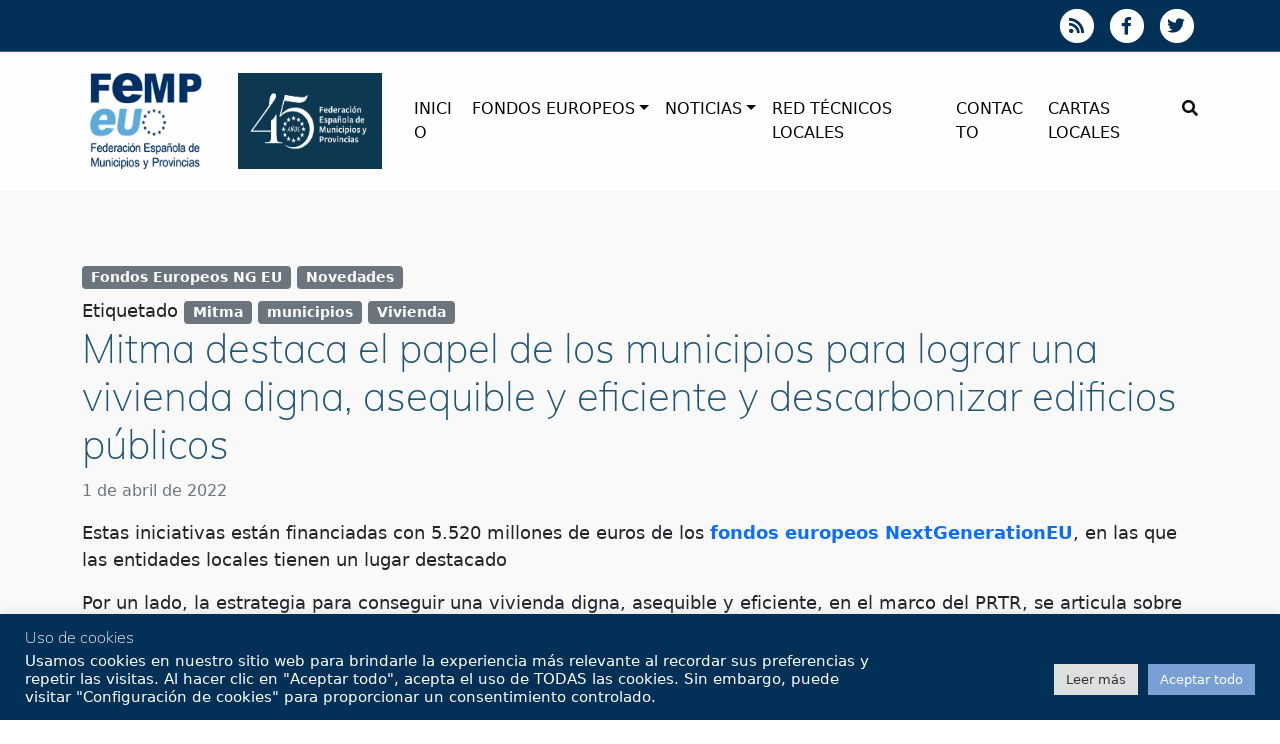

--- FILE ---
content_type: text/html; charset=UTF-8
request_url: https://femp-fondos-europa.es/mitma-destaca-el-papel-de-los-municipios-para-lograr-una-vivienda-digna-asequible-y-eficiente-y-descarbonizar-edificios-publicos/
body_size: 19190
content:
<!doctype html>
<html lang="es-ES">

    <head>
        <meta charset="UTF-8">
        <meta name="viewport" content="width=device-width, initial-scale=1">
        <link rel="profile" href="https://gmpg.org/xfn/11">
        <!-- Favicons -->
        <link rel="apple-touch-icon" sizes="180x180" href="https://femp-fondos-europa.es/wp-content/themes/bootscore-5-child/img/favicon/apple-touch-icon.png">
        <link rel="icon" type="image/png" sizes="32x32" href="https://femp-fondos-europa.es/wp-content/themes/bootscore-5-child/img/favicon/favicon-32x32.png">
        <link rel="icon" type="image/png" sizes="16x16" href="https://femp-fondos-europa.es/wp-content/themes/bootscore-5-child/img/favicon/favicon-16x16.png">
        <link rel="manifest" href="https://femp-fondos-europa.es/wp-content/themes/bootscore-5-child/img/favicon/site.webmanifest">
        <link rel="mask-icon" href="https://femp-fondos-europa.es/wp-content/themes/bootscore-5-child/img/favicon/safari-pinned-tab.svg" color="#0d6efd">
        <meta name="msapplication-TileColor" content="#ffffff">
        <meta name="theme-color" content="#ffffff">
        <!-- Loads the internal WP jQuery. Required if a 3rd party plugin loads jQuery in header instead in footer -->
                <meta name='robots' content='index, follow, max-image-preview:large, max-snippet:-1, max-video-preview:-1' />

	<!-- This site is optimized with the Yoast SEO plugin v22.5 - https://yoast.com/wordpress/plugins/seo/ -->
	<title>Mitma destaca el papel de los municipios para lograr una vivienda digna, asequible y eficiente y descarbonizar edificios públicos - Fondos Europeos NG y 2021-2027 - FEMP</title>
	<link rel="canonical" href="https://femp-fondos-europa.es/mitma-destaca-el-papel-de-los-municipios-para-lograr-una-vivienda-digna-asequible-y-eficiente-y-descarbonizar-edificios-publicos/" />
	<meta property="og:locale" content="es_ES" />
	<meta property="og:type" content="article" />
	<meta property="og:title" content="Mitma destaca el papel de los municipios para lograr una vivienda digna, asequible y eficiente y descarbonizar edificios públicos - Fondos Europeos NG y 2021-2027 - FEMP" />
	<meta property="og:description" content="Estas iniciativas están financiadas con 5.520 millones de euros de los&nbsp;fondos europeos NextGenerationEU, en las que las entidades locales tienen un lugar destacado Por un lado, la estrategia para conseguir una vivienda digna, asequible y eficiente, en el marco del PRTR, se articula sobre dos pilares: el Programa de ayudas para la rehabilitación integral de [&hellip;]" />
	<meta property="og:url" content="https://femp-fondos-europa.es/mitma-destaca-el-papel-de-los-municipios-para-lograr-una-vivienda-digna-asequible-y-eficiente-y-descarbonizar-edificios-publicos/" />
	<meta property="og:site_name" content="Fondos Europeos NG y 2021-2027 - FEMP" />
	<meta property="article:published_time" content="2022-04-01T12:59:34+00:00" />
	<meta property="article:modified_time" content="2022-04-01T12:59:36+00:00" />
	<meta name="author" content="sgomez" />
	<meta name="twitter:card" content="summary_large_image" />
	<meta name="twitter:label1" content="Escrito por" />
	<meta name="twitter:data1" content="sgomez" />
	<meta name="twitter:label2" content="Tiempo de lectura" />
	<meta name="twitter:data2" content="1 minuto" />
	<script type="application/ld+json" class="yoast-schema-graph">{"@context":"https://schema.org","@graph":[{"@type":"WebPage","@id":"https://femp-fondos-europa.es/mitma-destaca-el-papel-de-los-municipios-para-lograr-una-vivienda-digna-asequible-y-eficiente-y-descarbonizar-edificios-publicos/","url":"https://femp-fondos-europa.es/mitma-destaca-el-papel-de-los-municipios-para-lograr-una-vivienda-digna-asequible-y-eficiente-y-descarbonizar-edificios-publicos/","name":"Mitma destaca el papel de los municipios para lograr una vivienda digna, asequible y eficiente y descarbonizar edificios públicos - Fondos Europeos NG y 2021-2027 - FEMP","isPartOf":{"@id":"https://femp-fondos-europa.es/#website"},"datePublished":"2022-04-01T12:59:34+00:00","dateModified":"2022-04-01T12:59:36+00:00","author":{"@id":"https://femp-fondos-europa.es/#/schema/person/e9ffe7fd259f6737644b1c0bb9b4e7c0"},"breadcrumb":{"@id":"https://femp-fondos-europa.es/mitma-destaca-el-papel-de-los-municipios-para-lograr-una-vivienda-digna-asequible-y-eficiente-y-descarbonizar-edificios-publicos/#breadcrumb"},"inLanguage":"es","potentialAction":[{"@type":"ReadAction","target":["https://femp-fondos-europa.es/mitma-destaca-el-papel-de-los-municipios-para-lograr-una-vivienda-digna-asequible-y-eficiente-y-descarbonizar-edificios-publicos/"]}]},{"@type":"BreadcrumbList","@id":"https://femp-fondos-europa.es/mitma-destaca-el-papel-de-los-municipios-para-lograr-una-vivienda-digna-asequible-y-eficiente-y-descarbonizar-edificios-publicos/#breadcrumb","itemListElement":[{"@type":"ListItem","position":1,"name":"Home","item":"https://femp-fondos-europa.es/"},{"@type":"ListItem","position":2,"name":"Mitma destaca el papel de los municipios para lograr una vivienda digna, asequible y eficiente y descarbonizar edificios públicos"}]},{"@type":"WebSite","@id":"https://femp-fondos-europa.es/#website","url":"https://femp-fondos-europa.es/","name":"Fondos Europeos NG y 2021-2027 - FEMP","description":"TRANSFORMANDO ESPAÑA… DESDE LO LOCAL","potentialAction":[{"@type":"SearchAction","target":{"@type":"EntryPoint","urlTemplate":"https://femp-fondos-europa.es/?s={search_term_string}"},"query-input":"required name=search_term_string"}],"inLanguage":"es"},{"@type":"Person","@id":"https://femp-fondos-europa.es/#/schema/person/e9ffe7fd259f6737644b1c0bb9b4e7c0","name":"sgomez","image":{"@type":"ImageObject","inLanguage":"es","@id":"https://femp-fondos-europa.es/#/schema/person/image/","url":"https://secure.gravatar.com/avatar/43a490ac59dfac24854e58f32dd8bbb9?s=96&d=mm&r=g","contentUrl":"https://secure.gravatar.com/avatar/43a490ac59dfac24854e58f32dd8bbb9?s=96&d=mm&r=g","caption":"sgomez"},"url":"https://femp-fondos-europa.es/author/sgomez/"}]}</script>
	<!-- / Yoast SEO plugin. -->


<link rel='dns-prefetch' href='//www.google.com' />
<link rel='dns-prefetch' href='//cdn.jsdelivr.net' />
<link rel='dns-prefetch' href='//fonts.googleapis.com' />
<link rel="alternate" type="application/rss+xml" title="Fondos Europeos NG y 2021-2027 - FEMP &raquo; Feed" href="https://femp-fondos-europa.es/feed/" />
<link rel="alternate" type="application/rss+xml" title="Fondos Europeos NG y 2021-2027 - FEMP &raquo; Feed de los comentarios" href="https://femp-fondos-europa.es/comments/feed/" />
<script type="text/javascript">
window._wpemojiSettings = {"baseUrl":"https:\/\/s.w.org\/images\/core\/emoji\/14.0.0\/72x72\/","ext":".png","svgUrl":"https:\/\/s.w.org\/images\/core\/emoji\/14.0.0\/svg\/","svgExt":".svg","source":{"concatemoji":"https:\/\/femp-fondos-europa.es\/wp-includes\/js\/wp-emoji-release.min.js?ver=6.3.2"}};
/*! This file is auto-generated */
!function(i,n){var o,s,e;function c(e){try{var t={supportTests:e,timestamp:(new Date).valueOf()};sessionStorage.setItem(o,JSON.stringify(t))}catch(e){}}function p(e,t,n){e.clearRect(0,0,e.canvas.width,e.canvas.height),e.fillText(t,0,0);var t=new Uint32Array(e.getImageData(0,0,e.canvas.width,e.canvas.height).data),r=(e.clearRect(0,0,e.canvas.width,e.canvas.height),e.fillText(n,0,0),new Uint32Array(e.getImageData(0,0,e.canvas.width,e.canvas.height).data));return t.every(function(e,t){return e===r[t]})}function u(e,t,n){switch(t){case"flag":return n(e,"\ud83c\udff3\ufe0f\u200d\u26a7\ufe0f","\ud83c\udff3\ufe0f\u200b\u26a7\ufe0f")?!1:!n(e,"\ud83c\uddfa\ud83c\uddf3","\ud83c\uddfa\u200b\ud83c\uddf3")&&!n(e,"\ud83c\udff4\udb40\udc67\udb40\udc62\udb40\udc65\udb40\udc6e\udb40\udc67\udb40\udc7f","\ud83c\udff4\u200b\udb40\udc67\u200b\udb40\udc62\u200b\udb40\udc65\u200b\udb40\udc6e\u200b\udb40\udc67\u200b\udb40\udc7f");case"emoji":return!n(e,"\ud83e\udef1\ud83c\udffb\u200d\ud83e\udef2\ud83c\udfff","\ud83e\udef1\ud83c\udffb\u200b\ud83e\udef2\ud83c\udfff")}return!1}function f(e,t,n){var r="undefined"!=typeof WorkerGlobalScope&&self instanceof WorkerGlobalScope?new OffscreenCanvas(300,150):i.createElement("canvas"),a=r.getContext("2d",{willReadFrequently:!0}),o=(a.textBaseline="top",a.font="600 32px Arial",{});return e.forEach(function(e){o[e]=t(a,e,n)}),o}function t(e){var t=i.createElement("script");t.src=e,t.defer=!0,i.head.appendChild(t)}"undefined"!=typeof Promise&&(o="wpEmojiSettingsSupports",s=["flag","emoji"],n.supports={everything:!0,everythingExceptFlag:!0},e=new Promise(function(e){i.addEventListener("DOMContentLoaded",e,{once:!0})}),new Promise(function(t){var n=function(){try{var e=JSON.parse(sessionStorage.getItem(o));if("object"==typeof e&&"number"==typeof e.timestamp&&(new Date).valueOf()<e.timestamp+604800&&"object"==typeof e.supportTests)return e.supportTests}catch(e){}return null}();if(!n){if("undefined"!=typeof Worker&&"undefined"!=typeof OffscreenCanvas&&"undefined"!=typeof URL&&URL.createObjectURL&&"undefined"!=typeof Blob)try{var e="postMessage("+f.toString()+"("+[JSON.stringify(s),u.toString(),p.toString()].join(",")+"));",r=new Blob([e],{type:"text/javascript"}),a=new Worker(URL.createObjectURL(r),{name:"wpTestEmojiSupports"});return void(a.onmessage=function(e){c(n=e.data),a.terminate(),t(n)})}catch(e){}c(n=f(s,u,p))}t(n)}).then(function(e){for(var t in e)n.supports[t]=e[t],n.supports.everything=n.supports.everything&&n.supports[t],"flag"!==t&&(n.supports.everythingExceptFlag=n.supports.everythingExceptFlag&&n.supports[t]);n.supports.everythingExceptFlag=n.supports.everythingExceptFlag&&!n.supports.flag,n.DOMReady=!1,n.readyCallback=function(){n.DOMReady=!0}}).then(function(){return e}).then(function(){var e;n.supports.everything||(n.readyCallback(),(e=n.source||{}).concatemoji?t(e.concatemoji):e.wpemoji&&e.twemoji&&(t(e.twemoji),t(e.wpemoji)))}))}((window,document),window._wpemojiSettings);
</script>
<style type="text/css">
img.wp-smiley,
img.emoji {
	display: inline !important;
	border: none !important;
	box-shadow: none !important;
	height: 1em !important;
	width: 1em !important;
	margin: 0 0.07em !important;
	vertical-align: -0.1em !important;
	background: none !important;
	padding: 0 !important;
}
</style>
	<link rel='stylesheet' id='mec-select2-style-css' href='https://femp-fondos-europa.es/wp-content/plugins/modern-events-calendar-lite/assets/packages/select2/select2.min.css?ver=5.22.2.1768990210' type='text/css' media='all' />
<link rel='stylesheet' id='mec-font-icons-css' href='https://femp-fondos-europa.es/wp-content/cache/autoptimize/1/css/autoptimize_single_e69d8a46cdc9211f9dd3e6b392516d9b.css?ver=6.3.2' type='text/css' media='all' />
<link rel='stylesheet' id='mec-frontend-style-css' href='https://femp-fondos-europa.es/wp-content/plugins/modern-events-calendar-lite/assets/css/frontend.min.css?ver=5.22.2.1768990210' type='text/css' media='all' />
<link rel='stylesheet' id='mec-tooltip-style-css' href='https://femp-fondos-europa.es/wp-content/cache/autoptimize/1/css/autoptimize_single_b15ef24270546e5fe896d3ea387ea134.css?ver=6.3.2' type='text/css' media='all' />
<link rel='stylesheet' id='mec-tooltip-shadow-style-css' href='https://femp-fondos-europa.es/wp-content/plugins/modern-events-calendar-lite/assets/packages/tooltip/tooltipster-sideTip-shadow.min.css?ver=6.3.2' type='text/css' media='all' />
<link rel='stylesheet' id='featherlight-css' href='https://femp-fondos-europa.es/wp-content/cache/autoptimize/1/css/autoptimize_single_e22ade92ec4aca729f53baced638b775.css?ver=6.3.2' type='text/css' media='all' />
<link rel='stylesheet' id='mec-google-fonts-css' href='//fonts.googleapis.com/css?family=Montserrat%3A400%2C700%7CRoboto%3A100%2C300%2C400%2C700&#038;ver=6.3.2' type='text/css' media='all' />
<link rel='stylesheet' id='mec-lity-style-css' href='https://femp-fondos-europa.es/wp-content/plugins/modern-events-calendar-lite/assets/packages/lity/lity.min.css?ver=6.3.2' type='text/css' media='all' />
<link rel='stylesheet' id='wp-block-library-css' href='https://femp-fondos-europa.es/wp-includes/css/dist/block-library/style.min.css?ver=6.3.2' type='text/css' media='all' />
<style id='classic-theme-styles-inline-css' type='text/css'>
/*! This file is auto-generated */
.wp-block-button__link{color:#fff;background-color:#32373c;border-radius:9999px;box-shadow:none;text-decoration:none;padding:calc(.667em + 2px) calc(1.333em + 2px);font-size:1.125em}.wp-block-file__button{background:#32373c;color:#fff;text-decoration:none}
</style>
<style id='global-styles-inline-css' type='text/css'>
body{--wp--preset--color--black: #000000;--wp--preset--color--cyan-bluish-gray: #abb8c3;--wp--preset--color--white: #ffffff;--wp--preset--color--pale-pink: #f78da7;--wp--preset--color--vivid-red: #cf2e2e;--wp--preset--color--luminous-vivid-orange: #ff6900;--wp--preset--color--luminous-vivid-amber: #fcb900;--wp--preset--color--light-green-cyan: #7bdcb5;--wp--preset--color--vivid-green-cyan: #00d084;--wp--preset--color--pale-cyan-blue: #8ed1fc;--wp--preset--color--vivid-cyan-blue: #0693e3;--wp--preset--color--vivid-purple: #9b51e0;--wp--preset--gradient--vivid-cyan-blue-to-vivid-purple: linear-gradient(135deg,rgba(6,147,227,1) 0%,rgb(155,81,224) 100%);--wp--preset--gradient--light-green-cyan-to-vivid-green-cyan: linear-gradient(135deg,rgb(122,220,180) 0%,rgb(0,208,130) 100%);--wp--preset--gradient--luminous-vivid-amber-to-luminous-vivid-orange: linear-gradient(135deg,rgba(252,185,0,1) 0%,rgba(255,105,0,1) 100%);--wp--preset--gradient--luminous-vivid-orange-to-vivid-red: linear-gradient(135deg,rgba(255,105,0,1) 0%,rgb(207,46,46) 100%);--wp--preset--gradient--very-light-gray-to-cyan-bluish-gray: linear-gradient(135deg,rgb(238,238,238) 0%,rgb(169,184,195) 100%);--wp--preset--gradient--cool-to-warm-spectrum: linear-gradient(135deg,rgb(74,234,220) 0%,rgb(151,120,209) 20%,rgb(207,42,186) 40%,rgb(238,44,130) 60%,rgb(251,105,98) 80%,rgb(254,248,76) 100%);--wp--preset--gradient--blush-light-purple: linear-gradient(135deg,rgb(255,206,236) 0%,rgb(152,150,240) 100%);--wp--preset--gradient--blush-bordeaux: linear-gradient(135deg,rgb(254,205,165) 0%,rgb(254,45,45) 50%,rgb(107,0,62) 100%);--wp--preset--gradient--luminous-dusk: linear-gradient(135deg,rgb(255,203,112) 0%,rgb(199,81,192) 50%,rgb(65,88,208) 100%);--wp--preset--gradient--pale-ocean: linear-gradient(135deg,rgb(255,245,203) 0%,rgb(182,227,212) 50%,rgb(51,167,181) 100%);--wp--preset--gradient--electric-grass: linear-gradient(135deg,rgb(202,248,128) 0%,rgb(113,206,126) 100%);--wp--preset--gradient--midnight: linear-gradient(135deg,rgb(2,3,129) 0%,rgb(40,116,252) 100%);--wp--preset--font-size--small: 13px;--wp--preset--font-size--medium: 20px;--wp--preset--font-size--large: 36px;--wp--preset--font-size--x-large: 42px;--wp--preset--spacing--20: 0.44rem;--wp--preset--spacing--30: 0.67rem;--wp--preset--spacing--40: 1rem;--wp--preset--spacing--50: 1.5rem;--wp--preset--spacing--60: 2.25rem;--wp--preset--spacing--70: 3.38rem;--wp--preset--spacing--80: 5.06rem;--wp--preset--shadow--natural: 6px 6px 9px rgba(0, 0, 0, 0.2);--wp--preset--shadow--deep: 12px 12px 50px rgba(0, 0, 0, 0.4);--wp--preset--shadow--sharp: 6px 6px 0px rgba(0, 0, 0, 0.2);--wp--preset--shadow--outlined: 6px 6px 0px -3px rgba(255, 255, 255, 1), 6px 6px rgba(0, 0, 0, 1);--wp--preset--shadow--crisp: 6px 6px 0px rgba(0, 0, 0, 1);}:where(.is-layout-flex){gap: 0.5em;}:where(.is-layout-grid){gap: 0.5em;}body .is-layout-flow > .alignleft{float: left;margin-inline-start: 0;margin-inline-end: 2em;}body .is-layout-flow > .alignright{float: right;margin-inline-start: 2em;margin-inline-end: 0;}body .is-layout-flow > .aligncenter{margin-left: auto !important;margin-right: auto !important;}body .is-layout-constrained > .alignleft{float: left;margin-inline-start: 0;margin-inline-end: 2em;}body .is-layout-constrained > .alignright{float: right;margin-inline-start: 2em;margin-inline-end: 0;}body .is-layout-constrained > .aligncenter{margin-left: auto !important;margin-right: auto !important;}body .is-layout-constrained > :where(:not(.alignleft):not(.alignright):not(.alignfull)){max-width: var(--wp--style--global--content-size);margin-left: auto !important;margin-right: auto !important;}body .is-layout-constrained > .alignwide{max-width: var(--wp--style--global--wide-size);}body .is-layout-flex{display: flex;}body .is-layout-flex{flex-wrap: wrap;align-items: center;}body .is-layout-flex > *{margin: 0;}body .is-layout-grid{display: grid;}body .is-layout-grid > *{margin: 0;}:where(.wp-block-columns.is-layout-flex){gap: 2em;}:where(.wp-block-columns.is-layout-grid){gap: 2em;}:where(.wp-block-post-template.is-layout-flex){gap: 1.25em;}:where(.wp-block-post-template.is-layout-grid){gap: 1.25em;}.has-black-color{color: var(--wp--preset--color--black) !important;}.has-cyan-bluish-gray-color{color: var(--wp--preset--color--cyan-bluish-gray) !important;}.has-white-color{color: var(--wp--preset--color--white) !important;}.has-pale-pink-color{color: var(--wp--preset--color--pale-pink) !important;}.has-vivid-red-color{color: var(--wp--preset--color--vivid-red) !important;}.has-luminous-vivid-orange-color{color: var(--wp--preset--color--luminous-vivid-orange) !important;}.has-luminous-vivid-amber-color{color: var(--wp--preset--color--luminous-vivid-amber) !important;}.has-light-green-cyan-color{color: var(--wp--preset--color--light-green-cyan) !important;}.has-vivid-green-cyan-color{color: var(--wp--preset--color--vivid-green-cyan) !important;}.has-pale-cyan-blue-color{color: var(--wp--preset--color--pale-cyan-blue) !important;}.has-vivid-cyan-blue-color{color: var(--wp--preset--color--vivid-cyan-blue) !important;}.has-vivid-purple-color{color: var(--wp--preset--color--vivid-purple) !important;}.has-black-background-color{background-color: var(--wp--preset--color--black) !important;}.has-cyan-bluish-gray-background-color{background-color: var(--wp--preset--color--cyan-bluish-gray) !important;}.has-white-background-color{background-color: var(--wp--preset--color--white) !important;}.has-pale-pink-background-color{background-color: var(--wp--preset--color--pale-pink) !important;}.has-vivid-red-background-color{background-color: var(--wp--preset--color--vivid-red) !important;}.has-luminous-vivid-orange-background-color{background-color: var(--wp--preset--color--luminous-vivid-orange) !important;}.has-luminous-vivid-amber-background-color{background-color: var(--wp--preset--color--luminous-vivid-amber) !important;}.has-light-green-cyan-background-color{background-color: var(--wp--preset--color--light-green-cyan) !important;}.has-vivid-green-cyan-background-color{background-color: var(--wp--preset--color--vivid-green-cyan) !important;}.has-pale-cyan-blue-background-color{background-color: var(--wp--preset--color--pale-cyan-blue) !important;}.has-vivid-cyan-blue-background-color{background-color: var(--wp--preset--color--vivid-cyan-blue) !important;}.has-vivid-purple-background-color{background-color: var(--wp--preset--color--vivid-purple) !important;}.has-black-border-color{border-color: var(--wp--preset--color--black) !important;}.has-cyan-bluish-gray-border-color{border-color: var(--wp--preset--color--cyan-bluish-gray) !important;}.has-white-border-color{border-color: var(--wp--preset--color--white) !important;}.has-pale-pink-border-color{border-color: var(--wp--preset--color--pale-pink) !important;}.has-vivid-red-border-color{border-color: var(--wp--preset--color--vivid-red) !important;}.has-luminous-vivid-orange-border-color{border-color: var(--wp--preset--color--luminous-vivid-orange) !important;}.has-luminous-vivid-amber-border-color{border-color: var(--wp--preset--color--luminous-vivid-amber) !important;}.has-light-green-cyan-border-color{border-color: var(--wp--preset--color--light-green-cyan) !important;}.has-vivid-green-cyan-border-color{border-color: var(--wp--preset--color--vivid-green-cyan) !important;}.has-pale-cyan-blue-border-color{border-color: var(--wp--preset--color--pale-cyan-blue) !important;}.has-vivid-cyan-blue-border-color{border-color: var(--wp--preset--color--vivid-cyan-blue) !important;}.has-vivid-purple-border-color{border-color: var(--wp--preset--color--vivid-purple) !important;}.has-vivid-cyan-blue-to-vivid-purple-gradient-background{background: var(--wp--preset--gradient--vivid-cyan-blue-to-vivid-purple) !important;}.has-light-green-cyan-to-vivid-green-cyan-gradient-background{background: var(--wp--preset--gradient--light-green-cyan-to-vivid-green-cyan) !important;}.has-luminous-vivid-amber-to-luminous-vivid-orange-gradient-background{background: var(--wp--preset--gradient--luminous-vivid-amber-to-luminous-vivid-orange) !important;}.has-luminous-vivid-orange-to-vivid-red-gradient-background{background: var(--wp--preset--gradient--luminous-vivid-orange-to-vivid-red) !important;}.has-very-light-gray-to-cyan-bluish-gray-gradient-background{background: var(--wp--preset--gradient--very-light-gray-to-cyan-bluish-gray) !important;}.has-cool-to-warm-spectrum-gradient-background{background: var(--wp--preset--gradient--cool-to-warm-spectrum) !important;}.has-blush-light-purple-gradient-background{background: var(--wp--preset--gradient--blush-light-purple) !important;}.has-blush-bordeaux-gradient-background{background: var(--wp--preset--gradient--blush-bordeaux) !important;}.has-luminous-dusk-gradient-background{background: var(--wp--preset--gradient--luminous-dusk) !important;}.has-pale-ocean-gradient-background{background: var(--wp--preset--gradient--pale-ocean) !important;}.has-electric-grass-gradient-background{background: var(--wp--preset--gradient--electric-grass) !important;}.has-midnight-gradient-background{background: var(--wp--preset--gradient--midnight) !important;}.has-small-font-size{font-size: var(--wp--preset--font-size--small) !important;}.has-medium-font-size{font-size: var(--wp--preset--font-size--medium) !important;}.has-large-font-size{font-size: var(--wp--preset--font-size--large) !important;}.has-x-large-font-size{font-size: var(--wp--preset--font-size--x-large) !important;}
.wp-block-navigation a:where(:not(.wp-element-button)){color: inherit;}
:where(.wp-block-post-template.is-layout-flex){gap: 1.25em;}:where(.wp-block-post-template.is-layout-grid){gap: 1.25em;}
:where(.wp-block-columns.is-layout-flex){gap: 2em;}:where(.wp-block-columns.is-layout-grid){gap: 2em;}
.wp-block-pullquote{font-size: 1.5em;line-height: 1.6;}
</style>
<link rel='stylesheet' id='bs-share-style-css' href='https://femp-fondos-europa.es/wp-content/cache/autoptimize/1/css/autoptimize_single_46b891dfd7317b284a751a8ab6324838.css?ver=6.3.2' type='text/css' media='all' />
<link rel='stylesheet' id='UserAccessManagerLoginForm-css' href='https://femp-fondos-europa.es/wp-content/cache/autoptimize/1/css/autoptimize_single_1cca5be6b1a7aada83ea879cff3d5ff9.css?ver=2.2.23' type='text/css' media='screen' />
<link rel='stylesheet' id='contactform-style-css' href='https://femp-fondos-europa.es/wp-content/cache/autoptimize/1/css/autoptimize_single_38aa7ffc10c56f8b547a342b3cd4bca5.css?ver=6.3.2' type='text/css' media='all' />
<link rel='stylesheet' id='baguette-css-css' href='https://femp-fondos-europa.es/wp-content/plugins/bs5-gutenberg-gallery-lightbox-main/css/baguetteBox.min.css?ver=6.3.2' type='text/css' media='all' />
<link rel='stylesheet' id='app-style-css' href='https://femp-fondos-europa.es/wp-content/cache/autoptimize/1/css/autoptimize_single_c33db21cfffd347474e02b3ce724ac6b.css?ver=6.3.2' type='text/css' media='all' />
<link rel='stylesheet' id='cookie-law-info-css' href='https://femp-fondos-europa.es/wp-content/cache/autoptimize/1/css/autoptimize_single_20e8490fab0dcf7557a5c8b54494db6f.css?ver=3.1.7' type='text/css' media='all' />
<link rel='stylesheet' id='cookie-law-info-gdpr-css' href='https://femp-fondos-europa.es/wp-content/cache/autoptimize/1/css/autoptimize_single_359aca8a88b2331aa34ac505acad9911.css?ver=3.1.7' type='text/css' media='all' />
<link rel='stylesheet' id='parent-style-css' href='https://femp-fondos-europa.es/wp-content/cache/autoptimize/1/css/autoptimize_single_c50ba863698ea31a5238e7e679a8b8f8.css?ver=6.3.2' type='text/css' media='all' />
<link rel='stylesheet' id='custom-style-css' href='https://femp-fondos-europa.es/wp-content/cache/autoptimize/1/css/autoptimize_single_4018e7f124a3b323b6959ec20bdab369.css?ver=6.3.2' type='text/css' media='all' />
<link rel='stylesheet' id='custom-posts-style-css' href='https://femp-fondos-europa.es/wp-content/cache/autoptimize/1/css/autoptimize_single_cc3e5a10e4b53877c07907db729d2d40.css?ver=6.3.2' type='text/css' media='all' />
<link rel='stylesheet' id='custom-fonts-style-css' href='https://femp-fondos-europa.es/wp-content/cache/autoptimize/1/css/autoptimize_single_7b1bdb3c9b1151f22baef797ba36d57c.css?ver=6.3.2' type='text/css' media='all' />
<link rel='stylesheet' id='custom-bbpress-style-css' href='https://femp-fondos-europa.es/wp-content/cache/autoptimize/1/css/autoptimize_single_8b951cb50cdaf79efac17ebfba515699.css?ver=6.3.2' type='text/css' media='all' />
<link rel='stylesheet' id='bootstrap-table-style-css' href='https://femp-fondos-europa.es/wp-content/themes/bootscore-5-child/css/bootstrap-table.min.css?ver=6.3.2' type='text/css' media='all' />
<link rel='stylesheet' id='select2-css' href='https://cdn.jsdelivr.net/npm/select2@4.1.0-rc.0/dist/css/select2.min.css?ver=6.3.2' type='text/css' media='all' />
<link rel='stylesheet' id='bootstrap-css' href='https://femp-fondos-europa.es/wp-content/themes/bootscore-5/css/lib/bootstrap.min.css?ver=6.3.2' type='text/css' media='all' />
<link rel='stylesheet' id='bootscore-style-css' href='https://femp-fondos-europa.es/wp-content/cache/autoptimize/1/css/autoptimize_single_3a3c2ccfcf1e097087364d1c7ca10a4a.css?ver=6.3.2' type='text/css' media='all' />
<link rel='stylesheet' id='fontawesome-css' href='https://femp-fondos-europa.es/wp-content/themes/bootscore-5/css/lib/fontawesome.min.css?ver=6.3.2' type='text/css' media='all' />
<script type='text/javascript' src='https://femp-fondos-europa.es/wp-includes/js/jquery/jquery.min.js?ver=3.7.0' id='jquery-core-js'></script>
<script type='text/javascript' src='https://femp-fondos-europa.es/wp-includes/js/jquery/jquery-migrate.min.js?ver=3.4.1' id='jquery-migrate-js'></script>
<script type='text/javascript' id='mec-frontend-script-js-extra'>
/* <![CDATA[ */
var mecdata = {"day":"d\u00eda","days":"d\u00edas","hour":"hora","hours":"horas","minute":"minuto","minutes":"minutos","second":"segundo","seconds":"segundos","elementor_edit_mode":"no","recapcha_key":"","ajax_url":"https:\/\/femp-fondos-europa.es\/wp-admin\/admin-ajax.php","fes_nonce":"7de380895e","current_year":"2026","current_month":"01","datepicker_format":"yy-mm-dd&Y-m-d"};
/* ]]> */
</script>
<script type='text/javascript' src='https://femp-fondos-europa.es/wp-content/cache/autoptimize/1/js/autoptimize_single_69b16c9ebdb0217067ead2d0340259be.js?ver=5.22.2.1768990210' id='mec-frontend-script-js'></script>
<script type='text/javascript' src='https://femp-fondos-europa.es/wp-content/cache/autoptimize/1/js/autoptimize_single_cb731546c5e1523b36b51b0abff46efd.js?ver=5.22.2.1768990210' id='mec-events-script-js'></script>
<script type='text/javascript' id='cookie-law-info-js-extra'>
/* <![CDATA[ */
var Cli_Data = {"nn_cookie_ids":[],"cookielist":[],"non_necessary_cookies":[],"ccpaEnabled":"","ccpaRegionBased":"","ccpaBarEnabled":"","strictlyEnabled":["necessary","obligatoire"],"ccpaType":"gdpr","js_blocking":"1","custom_integration":"","triggerDomRefresh":"","secure_cookies":""};
var cli_cookiebar_settings = {"animate_speed_hide":"500","animate_speed_show":"500","background":"#033057","border":"#b1a6a6c2","border_on":"","button_1_button_colour":"#61a229","button_1_button_hover":"#4e8221","button_1_link_colour":"#fff","button_1_as_button":"1","button_1_new_win":"","button_2_button_colour":"#dedfe0","button_2_button_hover":"#b2b2b3","button_2_link_colour":"#333333","button_2_as_button":"1","button_2_hidebar":"","button_3_button_colour":"#dedfe0","button_3_button_hover":"#b2b2b3","button_3_link_colour":"#333333","button_3_as_button":"1","button_3_new_win":"","button_4_button_colour":"#dedfe0","button_4_button_hover":"#b2b2b3","button_4_link_colour":"#333333","button_4_as_button":"1","button_7_button_colour":"#78a0d4","button_7_button_hover":"#6080aa","button_7_link_colour":"#fff","button_7_as_button":"1","button_7_new_win":"","font_family":"inherit","header_fix":"","notify_animate_hide":"1","notify_animate_show":"","notify_div_id":"#cookie-law-info-bar","notify_position_horizontal":"right","notify_position_vertical":"bottom","scroll_close":"","scroll_close_reload":"","accept_close_reload":"","reject_close_reload":"","showagain_tab":"","showagain_background":"#fff","showagain_border":"#000","showagain_div_id":"#cookie-law-info-again","showagain_x_position":"100px","text":"#ffffff","show_once_yn":"","show_once":"10000","logging_on":"","as_popup":"","popup_overlay":"1","bar_heading_text":"Uso de cookies","cookie_bar_as":"banner","popup_showagain_position":"bottom-right","widget_position":"left"};
var log_object = {"ajax_url":"https:\/\/femp-fondos-europa.es\/wp-admin\/admin-ajax.php"};
/* ]]> */
</script>
<script type='text/javascript' src='https://femp-fondos-europa.es/wp-content/cache/autoptimize/1/js/autoptimize_single_dffa195b546cf1dfd52f2206955eb892.js?ver=3.1.7' id='cookie-law-info-js'></script>
<link rel="EditURI" type="application/rsd+xml" title="RSD" href="https://femp-fondos-europa.es/xmlrpc.php?rsd" />
<meta name="generator" content="WordPress 6.3.2" />
<link rel='shortlink' href='https://femp-fondos-europa.es/?p=5258' />
<link rel="alternate" type="application/json+oembed" href="https://femp-fondos-europa.es/wp-json/oembed/1.0/embed?url=https%3A%2F%2Ffemp-fondos-europa.es%2Fmitma-destaca-el-papel-de-los-municipios-para-lograr-una-vivienda-digna-asequible-y-eficiente-y-descarbonizar-edificios-publicos%2F" />
<link rel="alternate" type="text/xml+oembed" href="https://femp-fondos-europa.es/wp-json/oembed/1.0/embed?url=https%3A%2F%2Ffemp-fondos-europa.es%2Fmitma-destaca-el-papel-de-los-municipios-para-lograr-una-vivienda-digna-asequible-y-eficiente-y-descarbonizar-edificios-publicos%2F&#038;format=xml" />
<style id="uagb-style-conditional-extension">@media (min-width: 1025px){body .uag-hide-desktop.uagb-google-map__wrap,body .uag-hide-desktop{display:none !important}}@media (min-width: 768px) and (max-width: 1024px){body .uag-hide-tab.uagb-google-map__wrap,body .uag-hide-tab{display:none !important}}@media (max-width: 767px){body .uag-hide-mob.uagb-google-map__wrap,body .uag-hide-mob{display:none !important}}</style><style id="uagb-style-frontend-5258">.uag-blocks-common-selector{z-index:var(--z-index-desktop) !important}@media (max-width: 976px){.uag-blocks-common-selector{z-index:var(--z-index-tablet) !important}}@media (max-width: 767px){.uag-blocks-common-selector{z-index:var(--z-index-mobile) !important}}
</style><link rel="icon" href="https://femp-fondos-europa.es/wp-content/uploads/2021/07/cropped-favicon_femp-32x32.png" sizes="32x32" />
<link rel="icon" href="https://femp-fondos-europa.es/wp-content/uploads/2021/07/cropped-favicon_femp-192x192.png" sizes="192x192" />
<link rel="apple-touch-icon" href="https://femp-fondos-europa.es/wp-content/uploads/2021/07/cropped-favicon_femp-180x180.png" />
<meta name="msapplication-TileImage" content="https://femp-fondos-europa.es/wp-content/uploads/2021/07/cropped-favicon_femp-270x270.png" />
		<style type="text/css" id="wp-custom-css">
			.breadcrumb{display:none}
.updated{display:none}
.time-updated-separator{display:none}
.form-pdf{display:none}
.custom-heigth{height:250px !important}
.custom-heigth video{height: 250px !important}
.notice img {width:100% !important}
.text-justify{
	text-align:justify;
}


#m_2507103649007846364m_-5598553640822779916_x0000_i1027 {
  display: none;
}
.uagb-ifb-content{
	padding-left:10px;
}



		</style>
		<style type="text/css">.mec-wrap, .mec-wrap div:not([class^="elementor-"]), .lity-container, .mec-wrap h1, .mec-wrap h2, .mec-wrap h3, .mec-wrap h4, .mec-wrap h5, .mec-wrap h6, .entry-content .mec-wrap h1, .entry-content .mec-wrap h2, .entry-content .mec-wrap h3, .entry-content .mec-wrap h4, .entry-content .mec-wrap h5, .entry-content .mec-wrap h6, .mec-wrap .mec-totalcal-box input[type="submit"], .mec-wrap .mec-totalcal-box .mec-totalcal-view span, .mec-agenda-event-title a, .lity-content .mec-events-meta-group-booking select, .lity-content .mec-book-ticket-variation h5, .lity-content .mec-events-meta-group-booking input[type="number"], .lity-content .mec-events-meta-group-booking input[type="text"], .lity-content .mec-events-meta-group-booking input[type="email"],.mec-organizer-item a { font-family: "Montserrat", -apple-system, BlinkMacSystemFont, "Segoe UI", Roboto, sans-serif;}.mec-event-content p, .mec-search-bar-result .mec-event-detail{ font-family: Roboto, sans-serif;} .mec-wrap .mec-totalcal-box input, .mec-wrap .mec-totalcal-box select, .mec-checkboxes-search .mec-searchbar-category-wrap, .mec-wrap .mec-totalcal-box .mec-totalcal-view span { font-family: "Roboto", Helvetica, Arial, sans-serif; }.mec-event-grid-modern .event-grid-modern-head .mec-event-day, .mec-event-list-minimal .mec-time-details, .mec-event-list-minimal .mec-event-detail, .mec-event-list-modern .mec-event-detail, .mec-event-grid-minimal .mec-time-details, .mec-event-grid-minimal .mec-event-detail, .mec-event-grid-simple .mec-event-detail, .mec-event-cover-modern .mec-event-place, .mec-event-cover-clean .mec-event-place, .mec-calendar .mec-event-article .mec-localtime-details div, .mec-calendar .mec-event-article .mec-event-detail, .mec-calendar.mec-calendar-daily .mec-calendar-d-top h2, .mec-calendar.mec-calendar-daily .mec-calendar-d-top h3, .mec-toggle-item-col .mec-event-day, .mec-weather-summary-temp { font-family: "Roboto", sans-serif; } .mec-fes-form, .mec-fes-list, .mec-fes-form input, .mec-event-date .mec-tooltip .box, .mec-event-status .mec-tooltip .box, .ui-datepicker.ui-widget, .mec-fes-form button[type="submit"].mec-fes-sub-button, .mec-wrap .mec-timeline-events-container p, .mec-wrap .mec-timeline-events-container h4, .mec-wrap .mec-timeline-events-container div, .mec-wrap .mec-timeline-events-container a, .mec-wrap .mec-timeline-events-container span { font-family: -apple-system, BlinkMacSystemFont, "Segoe UI", Roboto, sans-serif !important; }.mec-event-grid-minimal .mec-modal-booking-button:hover, .mec-events-timeline-wrap .mec-organizer-item a, .mec-events-timeline-wrap .mec-organizer-item:after, .mec-events-timeline-wrap .mec-shortcode-organizers i, .mec-timeline-event .mec-modal-booking-button, .mec-wrap .mec-map-lightbox-wp.mec-event-list-classic .mec-event-date, .mec-timetable-t2-col .mec-modal-booking-button:hover, .mec-event-container-classic .mec-modal-booking-button:hover, .mec-calendar-events-side .mec-modal-booking-button:hover, .mec-event-grid-yearly  .mec-modal-booking-button, .mec-events-agenda .mec-modal-booking-button, .mec-event-grid-simple .mec-modal-booking-button, .mec-event-list-minimal  .mec-modal-booking-button:hover, .mec-timeline-month-divider,  .mec-wrap.colorskin-custom .mec-totalcal-box .mec-totalcal-view span:hover,.mec-wrap.colorskin-custom .mec-calendar.mec-event-calendar-classic .mec-selected-day,.mec-wrap.colorskin-custom .mec-color, .mec-wrap.colorskin-custom .mec-event-sharing-wrap .mec-event-sharing > li:hover a, .mec-wrap.colorskin-custom .mec-color-hover:hover, .mec-wrap.colorskin-custom .mec-color-before *:before ,.mec-wrap.colorskin-custom .mec-widget .mec-event-grid-classic.owl-carousel .owl-nav i,.mec-wrap.colorskin-custom .mec-event-list-classic a.magicmore:hover,.mec-wrap.colorskin-custom .mec-event-grid-simple:hover .mec-event-title,.mec-wrap.colorskin-custom .mec-single-event .mec-event-meta dd.mec-events-event-categories:before,.mec-wrap.colorskin-custom .mec-single-event-date:before,.mec-wrap.colorskin-custom .mec-single-event-time:before,.mec-wrap.colorskin-custom .mec-events-meta-group.mec-events-meta-group-venue:before,.mec-wrap.colorskin-custom .mec-calendar .mec-calendar-side .mec-previous-month i,.mec-wrap.colorskin-custom .mec-calendar .mec-calendar-side .mec-next-month:hover,.mec-wrap.colorskin-custom .mec-calendar .mec-calendar-side .mec-previous-month:hover,.mec-wrap.colorskin-custom .mec-calendar .mec-calendar-side .mec-next-month:hover,.mec-wrap.colorskin-custom .mec-calendar.mec-event-calendar-classic dt.mec-selected-day:hover,.mec-wrap.colorskin-custom .mec-infowindow-wp h5 a:hover, .colorskin-custom .mec-events-meta-group-countdown .mec-end-counts h3,.mec-calendar .mec-calendar-side .mec-next-month i,.mec-wrap .mec-totalcal-box i,.mec-calendar .mec-event-article .mec-event-title a:hover,.mec-attendees-list-details .mec-attendee-profile-link a:hover,.mec-wrap.colorskin-custom .mec-next-event-details li i, .mec-next-event-details i:before, .mec-marker-infowindow-wp .mec-marker-infowindow-count, .mec-next-event-details a,.mec-wrap.colorskin-custom .mec-events-masonry-cats a.mec-masonry-cat-selected,.lity .mec-color,.lity .mec-color-before :before,.lity .mec-color-hover:hover,.lity .mec-wrap .mec-color,.lity .mec-wrap .mec-color-before :before,.lity .mec-wrap .mec-color-hover:hover,.leaflet-popup-content .mec-color,.leaflet-popup-content .mec-color-before :before,.leaflet-popup-content .mec-color-hover:hover,.leaflet-popup-content .mec-wrap .mec-color,.leaflet-popup-content .mec-wrap .mec-color-before :before,.leaflet-popup-content .mec-wrap .mec-color-hover:hover, .mec-calendar.mec-calendar-daily .mec-calendar-d-table .mec-daily-view-day.mec-daily-view-day-active.mec-color, .mec-map-boxshow div .mec-map-view-event-detail.mec-event-detail i,.mec-map-boxshow div .mec-map-view-event-detail.mec-event-detail:hover,.mec-map-boxshow .mec-color,.mec-map-boxshow .mec-color-before :before,.mec-map-boxshow .mec-color-hover:hover,.mec-map-boxshow .mec-wrap .mec-color,.mec-map-boxshow .mec-wrap .mec-color-before :before,.mec-map-boxshow .mec-wrap .mec-color-hover:hover, .mec-choosen-time-message, .mec-booking-calendar-month-navigation .mec-next-month:hover, .mec-booking-calendar-month-navigation .mec-previous-month:hover, .mec-yearly-view-wrap .mec-agenda-event-title a:hover, .mec-yearly-view-wrap .mec-yearly-title-sec .mec-next-year i, .mec-yearly-view-wrap .mec-yearly-title-sec .mec-previous-year i, .mec-yearly-view-wrap .mec-yearly-title-sec .mec-next-year:hover, .mec-yearly-view-wrap .mec-yearly-title-sec .mec-previous-year:hover, .mec-av-spot .mec-av-spot-head .mec-av-spot-box span, .mec-wrap.colorskin-custom .mec-calendar .mec-calendar-side .mec-previous-month:hover .mec-load-month-link, .mec-wrap.colorskin-custom .mec-calendar .mec-calendar-side .mec-next-month:hover .mec-load-month-link, .mec-yearly-view-wrap .mec-yearly-title-sec .mec-previous-year:hover .mec-load-month-link, .mec-yearly-view-wrap .mec-yearly-title-sec .mec-next-year:hover .mec-load-month-link, .mec-skin-list-events-container .mec-data-fields-tooltip .mec-data-fields-tooltip-box ul .mec-event-data-field-item a{color: #4083ad}.mec-skin-carousel-container .mec-event-footer-carousel-type3 .mec-modal-booking-button:hover, .mec-wrap.colorskin-custom .mec-event-sharing .mec-event-share:hover .event-sharing-icon,.mec-wrap.colorskin-custom .mec-event-grid-clean .mec-event-date,.mec-wrap.colorskin-custom .mec-event-list-modern .mec-event-sharing > li:hover a i,.mec-wrap.colorskin-custom .mec-event-list-modern .mec-event-sharing .mec-event-share:hover .mec-event-sharing-icon,.mec-wrap.colorskin-custom .mec-event-list-modern .mec-event-sharing li:hover a i,.mec-wrap.colorskin-custom .mec-calendar:not(.mec-event-calendar-classic) .mec-selected-day,.mec-wrap.colorskin-custom .mec-calendar .mec-selected-day:hover,.mec-wrap.colorskin-custom .mec-calendar .mec-calendar-row  dt.mec-has-event:hover,.mec-wrap.colorskin-custom .mec-calendar .mec-has-event:after, .mec-wrap.colorskin-custom .mec-bg-color, .mec-wrap.colorskin-custom .mec-bg-color-hover:hover, .colorskin-custom .mec-event-sharing-wrap:hover > li, .mec-wrap.colorskin-custom .mec-totalcal-box .mec-totalcal-view span.mec-totalcalview-selected,.mec-wrap .flip-clock-wrapper ul li a div div.inn,.mec-wrap .mec-totalcal-box .mec-totalcal-view span.mec-totalcalview-selected,.event-carousel-type1-head .mec-event-date-carousel,.mec-event-countdown-style3 .mec-event-date,#wrap .mec-wrap article.mec-event-countdown-style1,.mec-event-countdown-style1 .mec-event-countdown-part3 a.mec-event-button,.mec-wrap .mec-event-countdown-style2,.mec-map-get-direction-btn-cnt input[type="submit"],.mec-booking button,span.mec-marker-wrap,.mec-wrap.colorskin-custom .mec-timeline-events-container .mec-timeline-event-date:before, .mec-has-event-for-booking.mec-active .mec-calendar-novel-selected-day, .mec-booking-tooltip.multiple-time .mec-booking-calendar-date.mec-active, .mec-booking-tooltip.multiple-time .mec-booking-calendar-date:hover, .mec-ongoing-normal-label, .mec-calendar .mec-has-event:after, .mec-event-list-modern .mec-event-sharing li:hover .telegram{background-color: #4083ad;}.mec-booking-tooltip.multiple-time .mec-booking-calendar-date:hover, .mec-calendar-day.mec-active .mec-booking-tooltip.multiple-time .mec-booking-calendar-date.mec-active{ background-color: #4083ad;}.mec-skin-carousel-container .mec-event-footer-carousel-type3 .mec-modal-booking-button:hover, .mec-timeline-month-divider, .mec-wrap.colorskin-custom .mec-single-event .mec-speakers-details ul li .mec-speaker-avatar a:hover img,.mec-wrap.colorskin-custom .mec-event-list-modern .mec-event-sharing > li:hover a i,.mec-wrap.colorskin-custom .mec-event-list-modern .mec-event-sharing .mec-event-share:hover .mec-event-sharing-icon,.mec-wrap.colorskin-custom .mec-event-list-standard .mec-month-divider span:before,.mec-wrap.colorskin-custom .mec-single-event .mec-social-single:before,.mec-wrap.colorskin-custom .mec-single-event .mec-frontbox-title:before,.mec-wrap.colorskin-custom .mec-calendar .mec-calendar-events-side .mec-table-side-day, .mec-wrap.colorskin-custom .mec-border-color, .mec-wrap.colorskin-custom .mec-border-color-hover:hover, .colorskin-custom .mec-single-event .mec-frontbox-title:before, .colorskin-custom .mec-single-event .mec-wrap-checkout h4:before, .colorskin-custom .mec-single-event .mec-events-meta-group-booking form > h4:before, .mec-wrap.colorskin-custom .mec-totalcal-box .mec-totalcal-view span.mec-totalcalview-selected,.mec-wrap .mec-totalcal-box .mec-totalcal-view span.mec-totalcalview-selected,.event-carousel-type1-head .mec-event-date-carousel:after,.mec-wrap.colorskin-custom .mec-events-masonry-cats a.mec-masonry-cat-selected, .mec-marker-infowindow-wp .mec-marker-infowindow-count, .mec-wrap.colorskin-custom .mec-events-masonry-cats a:hover, .mec-has-event-for-booking .mec-calendar-novel-selected-day, .mec-booking-tooltip.multiple-time .mec-booking-calendar-date.mec-active, .mec-booking-tooltip.multiple-time .mec-booking-calendar-date:hover, .mec-virtual-event-history h3:before, .mec-booking-tooltip.multiple-time .mec-booking-calendar-date:hover, .mec-calendar-day.mec-active .mec-booking-tooltip.multiple-time .mec-booking-calendar-date.mec-active{border-color: #4083ad;}.mec-wrap.colorskin-custom .mec-event-countdown-style3 .mec-event-date:after,.mec-wrap.colorskin-custom .mec-month-divider span:before, .mec-calendar.mec-event-container-simple dl dt.mec-selected-day, .mec-calendar.mec-event-container-simple dl dt.mec-selected-day:hover{border-bottom-color:#4083ad;}.mec-wrap.colorskin-custom  article.mec-event-countdown-style1 .mec-event-countdown-part2:after{border-color: transparent transparent transparent #4083ad;}.mec-wrap.colorskin-custom .mec-box-shadow-color { box-shadow: 0 4px 22px -7px #4083ad;}.mec-events-timeline-wrap .mec-shortcode-organizers, .mec-timeline-event .mec-modal-booking-button, .mec-events-timeline-wrap:before, .mec-wrap.colorskin-custom .mec-timeline-event-local-time, .mec-wrap.colorskin-custom .mec-timeline-event-time ,.mec-wrap.colorskin-custom .mec-timeline-event-location,.mec-choosen-time-message { background: rgba(64,131,173,.11);}.mec-wrap.colorskin-custom .mec-timeline-events-container .mec-timeline-event-date:after { background: rgba(64,131,173,.3);}</style>
                    <!-- Global site tag (gtag.js) - Google Analytics -->
            <script async src="https://www.googletagmanager.com/gtag/js?id=G-PHPF9KET99"></script>
            <script>
                window.dataLayer = window.dataLayer || [];
                function gtag(){dataLayer.push(arguments);}
                gtag('js', new Date());

                gtag('config', 'G-PHPF9KET99');
            </script>
            </head>

    <body class="post-template-default single single-post postid-5258 single-format-standard no-sidebar">

        <div id="to-top"></div>

        <div id="page" class="site">

            <header id="masthead" class="site-header">

                <div id="header" class="femp-header">
                    <div class="container">


                            <!-- Top Nav Widget -->
                            <div class="top-nav d-flex justify-content-end">
                                                                    <div class="femp-top-nav">
                                        <div class="ms-3"><div class="menu-top-menu-es-container"><ul id="menu-top-menu-es" class="menu"><li id="menu-item-26" class="menu-item menu-item-type-custom menu-item-object-custom menu-item-26"><a target="_blank" rel="noopener" href="/?feed=rss"><span class="fa-stack fa-2x"><i class="fas fa-circle fa-stack-2x"></i>   <i class="fa fa-rss fa-stack-1x"></i></span></a></li>
<li id="menu-item-27" class="menu-item menu-item-type-custom menu-item-object-custom menu-item-27"><a href="https://www.facebook.com/fempcomunicacion/"><span class="fa-stack fa-2x"><i class="fas fa-circle fa-stack-2x"></i>   <i class="fab fa-facebook-f fa-stack-1x"></i></span></a></li>
<li id="menu-item-28" class="menu-item menu-item-type-custom menu-item-object-custom menu-item-28"><a href="https://twitter.com/fempcomunica"><span class="fa-stack fa-2x"><i class="fas fa-circle fa-stack-2x"></i>   <i class="fab fa-twitter fa-stack-1x"></i></span></a></li>
</ul></div></div>                                    </div>
                                                            </div>


                        <!-- row -->
                    </div> <!-- container -->

                </div>
                <nav id="nav-main" class="femp-navbar navbar navbar-expand-xl navbar-light">

                    <div class="container">

                        <!--<div class="d-flex justify-content-between">-->
                            <a class="navbar-brand" href="/"><img src="https://femp-fondos-europa.es/wp-content/themes/bootscore-5-child/img/logo/femp_vertical_header.png" alt="Femp Logo" class="logo"></a>
                            <a class="navbar-brand" href="/"><img src="https://femp-fondos-europa.es/wp-content/themes/bootscore-5-child/img/logo/femp-logotipo-45-anyos.png" alt="Femp Logo" class="logo"></a>
                            <button class="navbar-toggler" type="button" data-bs-toggle="collapse" data-bs-target="#femp-menu-collapsed" aria-controls="femp-menu-collapsed" aria-expanded="false" aria-label="Toggle navigation">
                                <span class="navbar-toggler-icon"></span>
                            </button>
                            <div class="align-self-center collapse navbar-collapse" tabindex="-1" id="femp-menu-collapsed" aria-labelledby="offcanvasNavbarLabel">
                                <ul id="bootscore-navbar" class="navbar-nav "><li  id="menu-item-2364" class="menu-item menu-item-type-custom menu-item-object-custom menu-item-home nav-item nav-item-2364"><a href="https://femp-fondos-europa.es/" class="nav-link ">Inicio</a></li>
<li  id="menu-item-1456" class="menu-item menu-item-type-custom menu-item-object-custom menu-item-has-children dropdown nav-item nav-item-1456"><a href="#" class="nav-link  dropdown-toggle" data-bs-toggle="dropdown" aria-haspopup="true" aria-expanded="false">Fondos Europeos</a>
<ul class="dropdown-menu shadow-lg   depth_0">
	<li  id="menu-item-1455" class="menu-item menu-item-type-post_type menu-item-object-page nav-item nav-item-1455"><a href="https://femp-fondos-europa.es/fondos-europeos-ng-eu/" class="dropdown-item ">Fondos Europeos NG EU</a></li>
	<li  id="menu-item-1454" class="menu-item menu-item-type-post_type menu-item-object-page nav-item nav-item-1454"><a href="https://femp-fondos-europa.es/fondos-europeos-2021-2027/" class="dropdown-item ">Marco Financiero Plurianual 2021/2027</a></li>
</ul>
</li>
<li  id="menu-item-48006" class="menu-item menu-item-type-custom menu-item-object-custom menu-item-has-children dropdown nav-item nav-item-48006"><a href="#" class="nav-link  dropdown-toggle" data-bs-toggle="dropdown" aria-haspopup="true" aria-expanded="false">Noticias</a>
<ul class="dropdown-menu shadow-lg   depth_0">
	<li  id="menu-item-48007" class="menu-item menu-item-type-post_type menu-item-object-page nav-item nav-item-48007"><a href="https://femp-fondos-europa.es/fondos-europeos-ng-eu/noticias-ng-eu/" class="dropdown-item ">Noticias de Fondos Europeos NG EU</a></li>
	<li  id="menu-item-48008" class="menu-item menu-item-type-post_type menu-item-object-page nav-item nav-item-48008"><a href="https://femp-fondos-europa.es/fondos-europeos-2021-2027/noticias-eu-2021-2027/" class="dropdown-item ">Noticias de Fondos Europeos 2021-2027</a></li>
	<li  id="menu-item-136724" class="menu-item menu-item-type-post_type menu-item-object-page nav-item nav-item-136724"><a href="https://femp-fondos-europa.es/fondos-europeos-2028-2034/noticias-eu-2028-2034/" class="dropdown-item ">Noticias de Fondos Europeos  2028-2034</a></li>
</ul>
</li>
<li  id="menu-item-1457" class="menu-item menu-item-type-custom menu-item-object-custom nav-item nav-item-1457"><a href="/intranet/home/" class="nav-link ">Red Técnicos Locales</a></li>
<li  id="menu-item-2158" class="menu-item menu-item-type-post_type menu-item-object-page nav-item nav-item-2158"><a href="https://femp-fondos-europa.es/femp-responde/" class="nav-link ">Contacto</a></li>
<li  id="menu-item-60263" class="menu-item menu-item-type-post_type menu-item-object-page nav-item nav-item-60263"><a href="https://femp-fondos-europa.es/cartas-locales/" class="nav-link ">Cartas Locales</a></li>
<li  id="menu-item-1496" class="ui-search-form menu-item menu-item-type-custom menu-item-object-custom nav-item nav-item-1496"><a href="#" class="nav-link "><i class="fa fa-search"></i></a></li>
</ul>                            <!--</div>-->
                        </div>

                    </div> <!-- container -->
                </nav>

                <div id="femp-searcher-container" class="d-none">
                    <div class="container">
                        <div class="row py-4">
                            <div class="col-12">
                                <div class="top-nav-search-lg d-lg-block order-lg-3">
                                                                            <div>
                                            <div class="top-nav-search"><form role="search" method="get" action="https://femp-fondos-europa.es/" class="wp-block-search__button-outside wp-block-search__text-button aligncenter wp-block-search"><label class="wp-block-search__label screen-reader-text" for="wp-block-search__input-1" >Buscar</label><div class="wp-block-search__inside-wrapper " ><input class="wp-block-search__input" id="wp-block-search__input-1" placeholder="" value="" type="search" name="s" required /><button aria-label="Buscar" class="wp-block-search__button wp-element-button" type="submit" >Buscar</button></div></form></div>                                        </div>
                                                                    </div>
                            </div>
                        </div>
                    </div>
                </div>




            </header><!-- #masthead -->

            
<div id="content" class="site-content container py-5 mt-4">
    <div id="primary" class="content-area">
        
        <!-- Hook to add something nice -->
        
        <nav class="breadcrumb mb-4 mt-2 bg-light py-1 px-2 rounded"><a href="https://femp-fondos-europa.es/"><i class="fas fa-home"></i></a><span class="divider">&nbsp;/&nbsp;</span>Mitma destaca el papel de los municipios para lograr una vivienda digna, asequible y eficiente y descarbonizar edificios públicos</nav>
        <div class="row">
            <div class="col-md-8 col-xxl-9">

                <main id="main" class="site-main">

                    <header class="entry-header femp-header-post">
                                                <div class="category-badge mb-2"><a href="https://femp-fondos-europa.es/category/fondos-europeos-ng-eu/" class="badge bg-secondary">Fondos Europeos NG EU</a> <a href="https://femp-fondos-europa.es/category/fondos-europeos-ng-eu/novedades-fondos-europeos-ng-eu/" class="badge bg-secondary">Novedades</a></div>                        <div class="tags-links mt-2">Etiquetado <a class="badge bg-secondary" href="https://femp-fondos-europa.es/tag/mitma/" rel="tag">Mitma</a> <a class="badge bg-secondary" href="https://femp-fondos-europa.es/tag/municipios/" rel="tag">municipios</a> <a class="badge bg-secondary" href="https://femp-fondos-europa.es/tag/vivienda/" rel="tag">Vivienda</a></div>                        <h1>Mitma destaca el papel de los municipios para lograr una vivienda digna, asequible y eficiente y descarbonizar edificios públicos</h1>                        <p class="entry-meta">
                            <small class="text-muted">
                                <span class="posted-on"><span rel="bookmark"><time class="entry-date published" datetime="2022-04-01T14:59:34+02:00">1 de abril de 2022</time> <span class="time-updated-separator">/</span> <time class="updated" datetime="2022-04-01T14:59:36+02:00">1 de abril de 2022</time></span></span>                            </small>
                        </p>
                                            </header>

                    <div class="entry-content">
                        
<p>Estas iniciativas están financiadas con 5.520 millones de euros de los&nbsp;<a href="https://planderecuperacion.gob.es/plan-de-recuperacion-para-europa"><strong>fondos europeos NextGenerationEU</strong></a>, en las que las entidades locales tienen un lugar destacado</p>



<p>Por un lado, la estrategia para conseguir una vivienda digna, asequible y eficiente, en el marco del PRTR, se articula sobre dos pilares: el <strong>Programa de ayudas para la rehabilitación integral de edificios residenciales y viviendas</strong>, que cuenta con un presupuesto de 3.420 millones de euros, y el <strong>Programa de construcción de 20.000 viviendas en alquiler social en edificios energéticamente eficientes</strong>, con una dotación de 1.000 millones.</p>



<p><a href="https://femp-fondos-europa.es/documentos/plan-de-medidas-antifraude-federacion-espanola-de-municipios-y-provincias/">Accede a la noticia publicada el día 24 de Marzo de 2022.</a></p>
                    </div>


                    
<div id="comments" class="comments-area">

    
    
</div><!-- #comments -->


                </main> <!-- #main -->

            </div><!-- col -->
            
            <!-- Gallery -->
                        
                    </div><!-- row -->

    </div><!-- #primary -->
</div><!-- #content -->


<footer class="femp-footer">
    <div class="femp-footer-top pt-5 pb-3">
        <div class="container">
            
            <!-- Top Footer Widget -->
                        
            
            <div class="row">

                <!-- Footer 1 Widget -->
                <div class="col-sm-12 col-md-8 col-lg-8">
                                                <div class="widget_text footer_widget mb-4"><div class="textwidget custom-html-widget"><div class="mt-4" id="contactar">
	<div class="content">
		<div class="row">
			<div class="col-sm-6 col-md-4 mb-3">
				<a href="https://goo.gl/maps/X5Tqkesa3UJ2" target="_blank" rel="noopener">
					<img alt="map" src="wp-content/uploads/2025/05/femp_45an╠aos-08.png" style="
"></a>                              
			</div>
		<div class="col-sm-6 col-md-8">
			<p class="femp-strong-footer">Federación Española de Municipios y Provincias</p>
	<p>Calle Nuncio 8 28005, Madrid. España</p>
<p>t. +34 91 364 37 00</p>
			<p><b><a href="http://www.femp.es/">femp.es</a></b></p>
			</div>
		</div>
	</div>
</div></div></div>                                    </div>

                <!-- Footer 2 Widget -->
                <div class="col-sm-12 col-md-4 col-lg-3">
                    <div class="row">
                                            <div class="col-sm-6 col-md-12">
                            <div class="widget_text footer_widget mb-4"><h2 class="widget-title h4">Redes Sociales</h2><div class="textwidget custom-html-widget"><div class="col-sm-6 col-md-12">
	<a class="me-3" href="/rss" title="FEMP - Federación Española de Municipios y Provincias RSS feed" target="_blank" rel="noopener">
	<img src="/wp-content/themes/bootscore-5-child/img/icons/rss.png" alt="FEMP - Federación Española de Municipios y Provincias RSS feed" title="FEMP - Federación Española de Municipios y Provincias RSS feed">
	</a>
	<a class="me-3" href="https://www.facebook.com/fempcomunicacion/" title="Find FEMP - Federación Española de Municipios y Provincias on Facebook" target="_blank" rel="noopener">
		<img src="/wp-content/themes/bootscore-5-child/img/icons/facebook.png" alt="Find FEMP - Federación Española de Municipios y Provincias on Facebook" title="Find FEMP - Federación Española de Municipios y Provincias on Facebook">
	</a>
	<a class="me-3" href="https://twitter.com/fempcomunica" title="Find FEMP - Federación Española de Municipios y Provincias on Twitter" target="_blank" rel="noopener">
		<img src="/wp-content/themes/bootscore-5-child/img/icons/twitter.png" alt="Find FEMP - Federación Española de Municipios y Provincias on Twitter" title="Find FEMP - Federación Española de Municipios y Provincias on Twitter">
	</a>
</div></div></div>                        </div>
                    
                                        
                    <!-- Footer 3 Widget -->
                                        </div>
                </div>


                <!-- Footer 4 Widget -->
                <div class="col-md-6 col-lg-3">
                                    </div>
                <!-- Footer Widgets End -->

            </div>
            
        </div>
    </div>
    
    <div class="femp-footer-bottom border-top py-2">
        <div class="container">
            <!-- Bootstrap 5 Nav Walker Footer Menu -->
            <ul id="footer-menu" class="text-center"><li  id="menu-item-15" class="menu-item menu-item-type-custom menu-item-object-custom nav-item nav-item-15"><a href="https://femp-fondos-europa.es//copyright" class="nav-link ">Copyright FEMP</a></li>
<li  id="menu-item-16" class="menu-item menu-item-type-custom menu-item-object-custom nav-item nav-item-16"><a href="https://femp-fondos-europa.es//accesibilidad" class="nav-link ">Accesibilidad</a></li>
<li  id="menu-item-17" class="menu-item menu-item-type-custom menu-item-object-custom nav-item nav-item-17"><a href="https://femp-fondos-europa.es//aviso-legal" class="nav-link ">Términos legales</a></li>
<li  id="menu-item-18" class="menu-item menu-item-type-custom menu-item-object-custom nav-item nav-item-18"><a href="https://femp-fondos-europa.es//politica-de-privacidad" class="nav-link ">Política de privacidad</a></li>
<li  id="menu-item-19" class="menu-item menu-item-type-custom menu-item-object-custom nav-item nav-item-19"><a href="https://femp-fondos-europa.es//terminos-y-condiciones-de-uso" class="nav-link ">Términos y condiciones de uso</a></li>
<li  id="menu-item-1494" class="menu-item menu-item-type-post_type menu-item-object-page nav-item nav-item-1494"><a href="https://femp-fondos-europa.es/mapa-web/" class="nav-link ">Mapa web</a></li>
<li  id="menu-item-1495" class="menu-item menu-item-type-post_type menu-item-object-page nav-item nav-item-1495"><a href="https://femp-fondos-europa.es/contacto/" class="nav-link ">Contacto</a></li>
</ul>            <!-- Bootstrap 5 Nav Walker Footer Menu End -->
        </div>
    </div>

</footer>

<div class="top-button">
    <a href="#to-top" class="btn btn-primary shadow"><i class="fas fa-chevron-up"></i></a>
</div>

</div><!-- #page -->

<!--googleoff: all--><div id="cookie-law-info-bar" data-nosnippet="true"><h5 class="cli_messagebar_head">Uso de cookies</h5><span><div class="cli-bar-container cli-style-v2"><div class="cli-bar-message">Usamos cookies en nuestro sitio web para brindarle la experiencia más relevante al recordar sus preferencias y repetir las visitas. Al hacer clic en "Aceptar todo", acepta el uso de TODAS las cookies. Sin embargo, puede visitar "Configuración de cookies" para proporcionar un consentimiento controlado.</div><div class="cli-bar-btn_container"><a href="https://femp-fondos-europa.es/politica-cookies/" id="CONSTANT_OPEN_URL" target="_blank" class="medium cli-plugin-button cli-plugin-main-link" style="margin:0px 5px 0px 0px">Leer más</a><a id="wt-cli-accept-all-btn" role='button' data-cli_action="accept_all" class="wt-cli-element medium cli-plugin-button wt-cli-accept-all-btn cookie_action_close_header cli_action_button">Aceptar todo</a></div></div></span></div><div id="cookie-law-info-again" data-nosnippet="true"><span id="cookie_hdr_showagain">Manage consent</span></div><div class="cli-modal" data-nosnippet="true" id="cliSettingsPopup" tabindex="-1" role="dialog" aria-labelledby="cliSettingsPopup" aria-hidden="true">
  <div class="cli-modal-dialog" role="document">
	<div class="cli-modal-content cli-bar-popup">
		  <button type="button" class="cli-modal-close" id="cliModalClose">
			<svg class="" viewBox="0 0 24 24"><path d="M19 6.41l-1.41-1.41-5.59 5.59-5.59-5.59-1.41 1.41 5.59 5.59-5.59 5.59 1.41 1.41 5.59-5.59 5.59 5.59 1.41-1.41-5.59-5.59z"></path><path d="M0 0h24v24h-24z" fill="none"></path></svg>
			<span class="wt-cli-sr-only">Cerrar</span>
		  </button>
		  <div class="cli-modal-body">
			<div class="cli-container-fluid cli-tab-container">
	<div class="cli-row">
		<div class="cli-col-12 cli-align-items-stretch cli-px-0">
			<div class="cli-privacy-overview">
				<h4>Resumen de privacidad</h4>				<div class="cli-privacy-content">
					<div class="cli-privacy-content-text">Este sitio web utiliza cookies para mejorar su experiencia mientras navega por el sitio web. De estas, las cookies que se clasifican como necesarias se almacenan en su navegador, ya que son esenciales para el funcionamiento de las funcionalidades básicas del sitio web. También utilizamos cookies de terceros que nos ayudan a analizar y comprender cómo utiliza este sitio web. Estas cookies se almacenarán en su navegador solo con su consentimiento. También tiene la opción de optar por no recibir estas cookies. Pero la exclusión voluntaria de algunas de estas cookies puede afectar su experiencia de navegación.</div>
				</div>
				<a class="cli-privacy-readmore" aria-label="Mostrar más" role="button" data-readmore-text="Mostrar más" data-readless-text="Mostrar menos"></a>			</div>
		</div>
		<div class="cli-col-12 cli-align-items-stretch cli-px-0 cli-tab-section-container">
												<div class="cli-tab-section">
						<div class="cli-tab-header">
							<a role="button" tabindex="0" class="cli-nav-link cli-settings-mobile" data-target="necessary" data-toggle="cli-toggle-tab">
								Necesarias							</a>
															<div class="wt-cli-necessary-checkbox">
									<input type="checkbox" class="cli-user-preference-checkbox"  id="wt-cli-checkbox-necessary" data-id="checkbox-necessary" checked="checked"  />
									<label class="form-check-label" for="wt-cli-checkbox-necessary">Necesarias</label>
								</div>
								<span class="cli-necessary-caption">Siempre activado</span>
													</div>
						<div class="cli-tab-content">
							<div class="cli-tab-pane cli-fade" data-id="necessary">
								<div class="wt-cli-cookie-description">
									Las cookies necesarias son absolutamente esenciales para que el sitio web funcione correctamente. Estas cookies garantizan funcionalidades básicas y características de seguridad del sitio web, de forma anónima.
<table class="cookielawinfo-row-cat-table cookielawinfo-winter"><thead><tr><th class="cookielawinfo-column-1">Cookie</th><th class="cookielawinfo-column-3">Duración</th><th class="cookielawinfo-column-4">Descripción</th></tr></thead><tbody><tr class="cookielawinfo-row"><td class="cookielawinfo-column-1">cookielawinfo-checkbox-analytics</td><td class="cookielawinfo-column-3">11 months</td><td class="cookielawinfo-column-4">This cookie is set by GDPR Cookie Consent plugin. The cookie is used to store the user consent for the cookies in the category "Analytics".</td></tr><tr class="cookielawinfo-row"><td class="cookielawinfo-column-1">cookielawinfo-checkbox-functional</td><td class="cookielawinfo-column-3">11 months</td><td class="cookielawinfo-column-4">The cookie is set by GDPR cookie consent to record the user consent for the cookies in the category "Functional".</td></tr><tr class="cookielawinfo-row"><td class="cookielawinfo-column-1">cookielawinfo-checkbox-necessary</td><td class="cookielawinfo-column-3">11 months</td><td class="cookielawinfo-column-4">This cookie is set by GDPR Cookie Consent plugin. The cookies is used to store the user consent for the cookies in the category "Necessary".</td></tr><tr class="cookielawinfo-row"><td class="cookielawinfo-column-1">cookielawinfo-checkbox-others</td><td class="cookielawinfo-column-3">11 months</td><td class="cookielawinfo-column-4">This cookie is set by GDPR Cookie Consent plugin. The cookie is used to store the user consent for the cookies in the category "Other.</td></tr><tr class="cookielawinfo-row"><td class="cookielawinfo-column-1">cookielawinfo-checkbox-performance</td><td class="cookielawinfo-column-3">11 months</td><td class="cookielawinfo-column-4">This cookie is set by GDPR Cookie Consent plugin. The cookie is used to store the user consent for the cookies in the category "Performance".</td></tr><tr class="cookielawinfo-row"><td class="cookielawinfo-column-1">viewed_cookie_policy</td><td class="cookielawinfo-column-3">11 months</td><td class="cookielawinfo-column-4">The cookie is set by the GDPR Cookie Consent plugin and is used to store whether or not user has consented to the use of cookies. It does not store any personal data.</td></tr></tbody></table>								</div>
							</div>
						</div>
					</div>
																	<div class="cli-tab-section">
						<div class="cli-tab-header">
							<a role="button" tabindex="0" class="cli-nav-link cli-settings-mobile" data-target="functional" data-toggle="cli-toggle-tab">
								Funcionales							</a>
															<div class="cli-switch">
									<input type="checkbox" id="wt-cli-checkbox-functional" class="cli-user-preference-checkbox"  data-id="checkbox-functional" />
									<label for="wt-cli-checkbox-functional" class="cli-slider" data-cli-enable="Activado" data-cli-disable="Desactivado"><span class="wt-cli-sr-only">Funcionales</span></label>
								</div>
													</div>
						<div class="cli-tab-content">
							<div class="cli-tab-pane cli-fade" data-id="functional">
								<div class="wt-cli-cookie-description">
									Las cookies funcionales ayudan a realizar ciertas funcionalidades, como compartir el contenido del sitio web en plataformas de redes sociales, recopilar comentarios y otras características de terceros.
								</div>
							</div>
						</div>
					</div>
																	<div class="cli-tab-section">
						<div class="cli-tab-header">
							<a role="button" tabindex="0" class="cli-nav-link cli-settings-mobile" data-target="performance" data-toggle="cli-toggle-tab">
								Rendimiento							</a>
															<div class="cli-switch">
									<input type="checkbox" id="wt-cli-checkbox-performance" class="cli-user-preference-checkbox"  data-id="checkbox-performance" />
									<label for="wt-cli-checkbox-performance" class="cli-slider" data-cli-enable="Activado" data-cli-disable="Desactivado"><span class="wt-cli-sr-only">Rendimiento</span></label>
								</div>
													</div>
						<div class="cli-tab-content">
							<div class="cli-tab-pane cli-fade" data-id="performance">
								<div class="wt-cli-cookie-description">
									Las cookies de rendimiento se utilizan para comprender y analizar los índices de rendimiento clave del sitio web, lo que ayuda a brindar una mejor experiencia de usuario a los visitantes.
								</div>
							</div>
						</div>
					</div>
																	<div class="cli-tab-section">
						<div class="cli-tab-header">
							<a role="button" tabindex="0" class="cli-nav-link cli-settings-mobile" data-target="analytics" data-toggle="cli-toggle-tab">
								Analíticas							</a>
															<div class="cli-switch">
									<input type="checkbox" id="wt-cli-checkbox-analytics" class="cli-user-preference-checkbox"  data-id="checkbox-analytics" />
									<label for="wt-cli-checkbox-analytics" class="cli-slider" data-cli-enable="Activado" data-cli-disable="Desactivado"><span class="wt-cli-sr-only">Analíticas</span></label>
								</div>
													</div>
						<div class="cli-tab-content">
							<div class="cli-tab-pane cli-fade" data-id="analytics">
								<div class="wt-cli-cookie-description">
									Las cookies analíticas se utilizan para comprender cómo los visitantes interactúan con el sitio web. Estas cookies ayudan a proporcionar información sobre métricas, el número de visitantes, la tasa de rebote, la fuente de tráfico, etc.
								</div>
							</div>
						</div>
					</div>
																	<div class="cli-tab-section">
						<div class="cli-tab-header">
							<a role="button" tabindex="0" class="cli-nav-link cli-settings-mobile" data-target="advertisement" data-toggle="cli-toggle-tab">
								Publicidad							</a>
															<div class="cli-switch">
									<input type="checkbox" id="wt-cli-checkbox-advertisement" class="cli-user-preference-checkbox"  data-id="checkbox-advertisement" />
									<label for="wt-cli-checkbox-advertisement" class="cli-slider" data-cli-enable="Activado" data-cli-disable="Desactivado"><span class="wt-cli-sr-only">Publicidad</span></label>
								</div>
													</div>
						<div class="cli-tab-content">
							<div class="cli-tab-pane cli-fade" data-id="advertisement">
								<div class="wt-cli-cookie-description">
									Las cookies publicitarias se utilizan para proporcionar a los visitantes anuncios y campañas de marketing relevantes. Estas cookies rastrean a los visitantes en los sitios web y recopilan información para proporcionar anuncios personalizados.
								</div>
							</div>
						</div>
					</div>
																	<div class="cli-tab-section">
						<div class="cli-tab-header">
							<a role="button" tabindex="0" class="cli-nav-link cli-settings-mobile" data-target="others" data-toggle="cli-toggle-tab">
								Otras							</a>
															<div class="cli-switch">
									<input type="checkbox" id="wt-cli-checkbox-others" class="cli-user-preference-checkbox"  data-id="checkbox-others" />
									<label for="wt-cli-checkbox-others" class="cli-slider" data-cli-enable="Activado" data-cli-disable="Desactivado"><span class="wt-cli-sr-only">Otras</span></label>
								</div>
													</div>
						<div class="cli-tab-content">
							<div class="cli-tab-pane cli-fade" data-id="others">
								<div class="wt-cli-cookie-description">
									Otras cookies no categorizadas son las que se están analizando y aún no se han clasificado en una categoría.
								</div>
							</div>
						</div>
					</div>
										</div>
	</div>
</div>
		  </div>
		  <div class="cli-modal-footer">
			<div class="wt-cli-element cli-container-fluid cli-tab-container">
				<div class="cli-row">
					<div class="cli-col-12 cli-align-items-stretch cli-px-0">
						<div class="cli-tab-footer wt-cli-privacy-overview-actions">
						
															<a id="wt-cli-privacy-save-btn" role="button" tabindex="0" data-cli-action="accept" class="wt-cli-privacy-btn cli_setting_save_button wt-cli-privacy-accept-btn cli-btn">GUARDAR Y ACEPTAR</a>
													</div>
						
					</div>
				</div>
			</div>
		</div>
	</div>
  </div>
</div>
<div class="cli-modal-backdrop cli-fade cli-settings-overlay"></div>
<div class="cli-modal-backdrop cli-fade cli-popupbar-overlay"></div>
<!--googleon: all-->    <script type="text/javascript">

        jQuery(document).ready(function($) {
            var $shortcodeDiv = $('<div class="downloadExcel"></div>').html("<a href=\"https:\/\/femp-fondos-europa.es?category=mitma-destaca-el-papel-de-los-municipios-para-lograr-una-vivienda-digna-asequible-y-eficiente-y-descarbonizar-edificios-publicos&#038;page&#038;download_excel=true\" class=\"btn btn-primary\">Exportar <i class=\"fas fa-file-download\"><\/i><\/a>");

            var isShortcodeInserted = false;

            var $searchContainer = '';



            function insertShortcode() {

                console.log("hola");
                if(jQuery('#femp-convocation-form').length){
                  $searchContainer = jQuery('.bootstrap-table .search');
                }

                if(jQuery('#femp-local-aid-form').length){
                  $searchContainer = jQuery('.bootstrap-table .search');
                }
                console.log($searchContainer);
                if ($searchContainer.length && !isShortcodeInserted) {
                    $searchContainer.prepend($shortcodeDiv);
                    isShortcodeInserted = true;
                } else if (!isShortcodeInserted) {
                    console.log('Contenedor del campo de búsqueda no encontrado.');
                }
            }



            $(document).on('post-body.bs.table', function () {
              if(jQuery('#femp-convocation-form').length || jQuery('#femp-local-aid-form').length){
                if (!isShortcodeInserted) {
                    insertShortcode();
                }
              }


            });
        });
    </script>
    <link rel='stylesheet' id='cookie-law-info-table-css' href='https://femp-fondos-europa.es/wp-content/cache/autoptimize/1/css/autoptimize_single_26b4f0c3c1bcf76291fa4952fb7f04fb.css?ver=3.1.7' type='text/css' media='all' />
<script type='text/javascript' src='https://femp-fondos-europa.es/wp-includes/js/jquery/ui/core.min.js?ver=1.13.2' id='jquery-ui-core-js'></script>
<script type='text/javascript' src='https://femp-fondos-europa.es/wp-includes/js/jquery/ui/datepicker.min.js?ver=1.13.2' id='jquery-ui-datepicker-js'></script>
<script id="jquery-ui-datepicker-js-after" type="text/javascript">
jQuery(function(jQuery){jQuery.datepicker.setDefaults({"closeText":"Cerrar","currentText":"Hoy","monthNames":["enero","febrero","marzo","abril","mayo","junio","julio","agosto","septiembre","octubre","noviembre","diciembre"],"monthNamesShort":["Ene","Feb","Mar","Abr","May","Jun","Jul","Ago","Sep","Oct","Nov","Dic"],"nextText":"Siguiente","prevText":"Anterior","dayNames":["domingo","lunes","martes","mi\u00e9rcoles","jueves","viernes","s\u00e1bado"],"dayNamesShort":["Dom","Lun","Mar","Mi\u00e9","Jue","Vie","S\u00e1b"],"dayNamesMin":["D","L","M","X","J","V","S"],"dateFormat":"d \\dd\\e MM \\dd\\e yy","firstDay":1,"isRTL":false});});
</script>
<script type='text/javascript' src='https://femp-fondos-europa.es/wp-content/cache/autoptimize/1/js/autoptimize_single_d7212717722e5b5b4d594cdd01c93a96.js?ver=5.22.2.1768990210' id='mec-typekit-script-js'></script>
<script type='text/javascript' src='https://femp-fondos-europa.es/wp-content/cache/autoptimize/1/js/autoptimize_single_993dbaba44db9edb86ac8fe6b4daf5d3.js?ver=5.22.2.1768990210' id='featherlight-js'></script>
<script type='text/javascript' src='https://femp-fondos-europa.es/wp-content/plugins/modern-events-calendar-lite/assets/packages/select2/select2.full.min.js?ver=5.22.2.1768990210' id='mec-select2-script-js'></script>
<script type='text/javascript' src='https://femp-fondos-europa.es/wp-content/cache/autoptimize/1/js/autoptimize_single_843b8a8618e600e4071e0e15ed40404a.js?ver=5.22.2.1768990210' id='mec-tooltip-script-js'></script>
<script type='text/javascript' src='https://femp-fondos-europa.es/wp-content/plugins/modern-events-calendar-lite/assets/packages/lity/lity.min.js?ver=5.22.2.1768990210' id='mec-lity-script-js'></script>
<script type='text/javascript' src='https://femp-fondos-europa.es/wp-content/plugins/modern-events-calendar-lite/assets/packages/colorbrightness/colorbrightness.min.js?ver=5.22.2.1768990210' id='mec-colorbrightness-script-js'></script>
<script type='text/javascript' src='https://femp-fondos-europa.es/wp-content/plugins/modern-events-calendar-lite/assets/packages/owl-carousel/owl.carousel.min.js?ver=5.22.2.1768990210' id='mec-owl-carousel-script-js'></script>
<script type='text/javascript' src='https://femp-fondos-europa.es/wp-content/cache/autoptimize/1/js/autoptimize_single_efc27e253fae1b7b891fb5a40e687768.js?ver=5.9.3' id='swv-js'></script>
<script type='text/javascript' id='contact-form-7-js-extra'>
/* <![CDATA[ */
var wpcf7 = {"api":{"root":"https:\/\/femp-fondos-europa.es\/wp-json\/","namespace":"contact-form-7\/v1"},"cached":"1"};
/* ]]> */
</script>
<script type='text/javascript' src='https://femp-fondos-europa.es/wp-content/cache/autoptimize/1/js/autoptimize_single_917602d642f84a211838f0c1757c4dc1.js?ver=5.9.3' id='contact-form-7-js'></script>
<script type='text/javascript' src='https://femp-fondos-europa.es/wp-content/cache/autoptimize/1/js/autoptimize_single_f2930e626d4bffba79556f820f15443d.js?ver=1.0' id='contactform-script-js'></script>
<script type='text/javascript' src='https://femp-fondos-europa.es/wp-content/plugins/bs5-gutenberg-gallery-lightbox-main/js/baguetteBox.min.js?ver=1.0' id='baguette-js-js'></script>
<script type='text/javascript' src='https://femp-fondos-europa.es/wp-content/plugins/bs5-masonry-main/js/masonry.pkgd.min.js?ver=1.0' id='masonry-js-js'></script>
<script id="google-invisible-recaptcha-js-before" type="text/javascript">
var renderInvisibleReCaptcha = function() {

    for (var i = 0; i < document.forms.length; ++i) {
        var form = document.forms[i];
        var holder = form.querySelector('.inv-recaptcha-holder');

        if (null === holder) continue;
		holder.innerHTML = '';

         (function(frm){
			var cf7SubmitElm = frm.querySelector('.wpcf7-submit');
            var holderId = grecaptcha.render(holder,{
                'sitekey': '6LcgrGccAAAAAD2OkYoRUALg3t6PFL-asqmrPoO1', 'size': 'invisible', 'badge' : 'bottomleft',
                'callback' : function (recaptchaToken) {
					if((null !== cf7SubmitElm) && (typeof jQuery != 'undefined')){jQuery(frm).submit();grecaptcha.reset(holderId);return;}
					 HTMLFormElement.prototype.submit.call(frm);
                },
                'expired-callback' : function(){grecaptcha.reset(holderId);}
            });

			if(null !== cf7SubmitElm && (typeof jQuery != 'undefined') ){
				jQuery(cf7SubmitElm).off('click').on('click', function(clickEvt){
					clickEvt.preventDefault();
					grecaptcha.execute(holderId);
				});
			}
			else
			{
				frm.onsubmit = function (evt){evt.preventDefault();grecaptcha.execute(holderId);};
			}


        })(form);
    }
};
</script>
<script type='text/javascript' async defer src='https://www.google.com/recaptcha/api.js?onload=renderInvisibleReCaptcha&#038;render=explicit' id='google-invisible-recaptcha-js'></script>
<script type='text/javascript' src='https://femp-fondos-europa.es/wp-content/cache/autoptimize/1/js/autoptimize_single_b46048bef56a36b3b11f8933dcff627a.js?ver=6.3.2' id='custom-js-js'></script>
<script type='text/javascript' src='https://femp-fondos-europa.es/wp-content/themes/bootscore-5-child/js/umbrella.min.js?ver=6.3.2' id='umbrella-js-js'></script>
<script type='text/javascript' src='https://femp-fondos-europa.es/wp-content/themes/bootscore-5-child/js/bootstrap.bundle.min.js?ver=6.3.2' id='bootstrap-js'></script>
<script type='text/javascript' src='https://femp-fondos-europa.es/wp-content/themes/bootscore-5-child/js/bootstrap-table.min.js?ver=6.3.2' id='bootstrap-table-js-js'></script>
<script type='text/javascript' src='https://femp-fondos-europa.es/wp-content/themes/bootscore-5-child/js/bootstrap-table-locale-all.min.js?ver=6.3.2' id='bootstrap-table-locale-js-js'></script>
<script type='text/javascript' src='https://femp-fondos-europa.es/wp-content/themes/bootscore-5-child/js/bootstrap-table-mobile.min.js?ver=6.3.2' id='bootstrap-table-mobile-js-js'></script>
<script type='text/javascript' src='https://femp-fondos-europa.es/wp-content/themes/bootscore-5-child/js/mapsvg.min.js?ver=6.3.2' id='map-svg-js-js'></script>
<script type='text/javascript' id='custom-map-js-js-extra'>
/* <![CDATA[ */
var customMap = {"provinces":{"ES-C":"A Coru\u00f1a","ES-VI":"\u00c1lava","ES-AB":"Albacete","ES-A":"Alicante","ES-AL":"Almer\u00eda","ES-O":"Asturias","ES-AV":"\u00c1vila","ES-BA":"Badajoz","ES-PM":"Baleares","ES-B":"Barcelona","ES-BU":"Burgos","ES-CC":"C\u00e1ceres","ES-CA":"C\u00e1diz","ES-S":"Cantabria","ES-CS":"Castell\u00f3n","ES-CE":"Ceuta","ES-CR":"Ciudad Real","ES-CO":"C\u00f3rdoba","ES-CU":"Cuenca","ES-GI":"Girona","ES-GR":"Granada","ES-GU":"Guadalajara","ES-SS":"Guip\u00fazcoa","ES-H":"Huelva","ES-HU":"Huesca","ES-J":"Ja\u00e9n","ES-LO":"La Rioja","ES-LE":"Le\u00f3n","ES-GC":"Las Palmas","ES-L":"Lleida","ES-LU":"Lugo","ES-M":"Madrid","ES-MA":"M\u00e1laga","ES-ML":"Melilla","ES-MU":"Murcia","ES-NA":"Navarra","ES-OR":"Ourense","ES-P":"Palencia","ES-PO":"Pontevedra","ES-SA":"Salamanca","ES-TF":"Santa Cruz de Tenerife","ES-SG":"Segovia","ES-SE":"Sevilla","ES-SO":"Soria","ES-T":"Tarragona","ES-TE":"Teruel","ES-TO":"Toledo","ES-V":"Valencia","ES-VA":"Valladolid","ES-BI":"Vizcaya","ES-ZA":"Zamora","ES-Z":"Zaragoza"},"communities":{"ES-AN":"Andaluc\u00eda","ES-AR":"Arag\u00f3n","ES-AS":"Asturias, Principado de","ES-IB":"Balears, Illes","ES-CN":"Canarias","ES-CB":"Cantabria","ES-CL":"Castilla y Le\u00f3n","ES-CM":"Castilla - La Mancha","ES-CT":"Catalu\u00f1a","ES-VC":"Comunitat Valenciana","ES-EX":"Extremadura","ES-GA":"Galicia","ES-MD":"Madrid, Comunidad de","ES-MC":"Murcia, Regi\u00f3n de","ES-NC":"Navarra, Comunidad Foral de","ES-PV":"Pa\u00eds Vasco","ES-RI":"Rioja, La","ES-CE":"Ceuta","ES-ME":"Melilla"}};
/* ]]> */
</script>
<script type='text/javascript' src='https://femp-fondos-europa.es/wp-content/cache/autoptimize/1/js/autoptimize_single_d1ae2bdb56b1222ee9e64f7c32283150.js?ver=6.3.2' id='custom-map-js-js'></script>
<script type='text/javascript' src='https://cdn.jsdelivr.net/npm/select2@4.1.0-rc.0/dist/js/select2.min.js' id='select2-js'></script>
<script type='text/javascript' src='https://femp-fondos-europa.es/wp-content/cache/autoptimize/1/js/autoptimize_single_20bd8a2a2be6efba843f2dcb0e4114e6.js?ver=20151215' id='bootscore-script-js'></script>
<script type='text/javascript' src='https://www.google.com/recaptcha/api.js?render=6LcgrGccAAAAAD2OkYoRUALg3t6PFL-asqmrPoO1&#038;ver=3.0' id='google-recaptcha-js'></script>
<script type='text/javascript' src='https://femp-fondos-europa.es/wp-includes/js/dist/vendor/wp-polyfill-inert.min.js?ver=3.1.2' id='wp-polyfill-inert-js'></script>
<script type='text/javascript' src='https://femp-fondos-europa.es/wp-includes/js/dist/vendor/regenerator-runtime.min.js?ver=0.13.11' id='regenerator-runtime-js'></script>
<script type='text/javascript' src='https://femp-fondos-europa.es/wp-includes/js/dist/vendor/wp-polyfill.min.js?ver=3.15.0' id='wp-polyfill-js'></script>
<script type='text/javascript' id='wpcf7-recaptcha-js-extra'>
/* <![CDATA[ */
var wpcf7_recaptcha = {"sitekey":"6LcgrGccAAAAAD2OkYoRUALg3t6PFL-asqmrPoO1","actions":{"homepage":"homepage","contactform":"contactform"}};
/* ]]> */
</script>
<script type='text/javascript' src='https://femp-fondos-europa.es/wp-content/cache/autoptimize/1/js/autoptimize_single_ec0187677793456f98473f49d9e9b95f.js?ver=5.9.3' id='wpcf7-recaptcha-js'></script>
<script type="text/javascript">
(function() {
				var expirationDate = new Date();
				expirationDate.setTime( expirationDate.getTime() + 31536000 * 1000 );
				document.cookie = "pll_language=es; expires=" + expirationDate.toUTCString() + "; path=/; secure; SameSite=Lax";
			}());

</script>

</body>
</html>


--- FILE ---
content_type: text/html; charset=utf-8
request_url: https://www.google.com/recaptcha/api2/anchor?ar=1&k=6LcgrGccAAAAAD2OkYoRUALg3t6PFL-asqmrPoO1&co=aHR0cHM6Ly9mZW1wLWZvbmRvcy1ldXJvcGEuZXM6NDQz&hl=en&v=PoyoqOPhxBO7pBk68S4YbpHZ&size=invisible&anchor-ms=20000&execute-ms=30000&cb=gbccxthlfyzt
body_size: 48930
content:
<!DOCTYPE HTML><html dir="ltr" lang="en"><head><meta http-equiv="Content-Type" content="text/html; charset=UTF-8">
<meta http-equiv="X-UA-Compatible" content="IE=edge">
<title>reCAPTCHA</title>
<style type="text/css">
/* cyrillic-ext */
@font-face {
  font-family: 'Roboto';
  font-style: normal;
  font-weight: 400;
  font-stretch: 100%;
  src: url(//fonts.gstatic.com/s/roboto/v48/KFO7CnqEu92Fr1ME7kSn66aGLdTylUAMa3GUBHMdazTgWw.woff2) format('woff2');
  unicode-range: U+0460-052F, U+1C80-1C8A, U+20B4, U+2DE0-2DFF, U+A640-A69F, U+FE2E-FE2F;
}
/* cyrillic */
@font-face {
  font-family: 'Roboto';
  font-style: normal;
  font-weight: 400;
  font-stretch: 100%;
  src: url(//fonts.gstatic.com/s/roboto/v48/KFO7CnqEu92Fr1ME7kSn66aGLdTylUAMa3iUBHMdazTgWw.woff2) format('woff2');
  unicode-range: U+0301, U+0400-045F, U+0490-0491, U+04B0-04B1, U+2116;
}
/* greek-ext */
@font-face {
  font-family: 'Roboto';
  font-style: normal;
  font-weight: 400;
  font-stretch: 100%;
  src: url(//fonts.gstatic.com/s/roboto/v48/KFO7CnqEu92Fr1ME7kSn66aGLdTylUAMa3CUBHMdazTgWw.woff2) format('woff2');
  unicode-range: U+1F00-1FFF;
}
/* greek */
@font-face {
  font-family: 'Roboto';
  font-style: normal;
  font-weight: 400;
  font-stretch: 100%;
  src: url(//fonts.gstatic.com/s/roboto/v48/KFO7CnqEu92Fr1ME7kSn66aGLdTylUAMa3-UBHMdazTgWw.woff2) format('woff2');
  unicode-range: U+0370-0377, U+037A-037F, U+0384-038A, U+038C, U+038E-03A1, U+03A3-03FF;
}
/* math */
@font-face {
  font-family: 'Roboto';
  font-style: normal;
  font-weight: 400;
  font-stretch: 100%;
  src: url(//fonts.gstatic.com/s/roboto/v48/KFO7CnqEu92Fr1ME7kSn66aGLdTylUAMawCUBHMdazTgWw.woff2) format('woff2');
  unicode-range: U+0302-0303, U+0305, U+0307-0308, U+0310, U+0312, U+0315, U+031A, U+0326-0327, U+032C, U+032F-0330, U+0332-0333, U+0338, U+033A, U+0346, U+034D, U+0391-03A1, U+03A3-03A9, U+03B1-03C9, U+03D1, U+03D5-03D6, U+03F0-03F1, U+03F4-03F5, U+2016-2017, U+2034-2038, U+203C, U+2040, U+2043, U+2047, U+2050, U+2057, U+205F, U+2070-2071, U+2074-208E, U+2090-209C, U+20D0-20DC, U+20E1, U+20E5-20EF, U+2100-2112, U+2114-2115, U+2117-2121, U+2123-214F, U+2190, U+2192, U+2194-21AE, U+21B0-21E5, U+21F1-21F2, U+21F4-2211, U+2213-2214, U+2216-22FF, U+2308-230B, U+2310, U+2319, U+231C-2321, U+2336-237A, U+237C, U+2395, U+239B-23B7, U+23D0, U+23DC-23E1, U+2474-2475, U+25AF, U+25B3, U+25B7, U+25BD, U+25C1, U+25CA, U+25CC, U+25FB, U+266D-266F, U+27C0-27FF, U+2900-2AFF, U+2B0E-2B11, U+2B30-2B4C, U+2BFE, U+3030, U+FF5B, U+FF5D, U+1D400-1D7FF, U+1EE00-1EEFF;
}
/* symbols */
@font-face {
  font-family: 'Roboto';
  font-style: normal;
  font-weight: 400;
  font-stretch: 100%;
  src: url(//fonts.gstatic.com/s/roboto/v48/KFO7CnqEu92Fr1ME7kSn66aGLdTylUAMaxKUBHMdazTgWw.woff2) format('woff2');
  unicode-range: U+0001-000C, U+000E-001F, U+007F-009F, U+20DD-20E0, U+20E2-20E4, U+2150-218F, U+2190, U+2192, U+2194-2199, U+21AF, U+21E6-21F0, U+21F3, U+2218-2219, U+2299, U+22C4-22C6, U+2300-243F, U+2440-244A, U+2460-24FF, U+25A0-27BF, U+2800-28FF, U+2921-2922, U+2981, U+29BF, U+29EB, U+2B00-2BFF, U+4DC0-4DFF, U+FFF9-FFFB, U+10140-1018E, U+10190-1019C, U+101A0, U+101D0-101FD, U+102E0-102FB, U+10E60-10E7E, U+1D2C0-1D2D3, U+1D2E0-1D37F, U+1F000-1F0FF, U+1F100-1F1AD, U+1F1E6-1F1FF, U+1F30D-1F30F, U+1F315, U+1F31C, U+1F31E, U+1F320-1F32C, U+1F336, U+1F378, U+1F37D, U+1F382, U+1F393-1F39F, U+1F3A7-1F3A8, U+1F3AC-1F3AF, U+1F3C2, U+1F3C4-1F3C6, U+1F3CA-1F3CE, U+1F3D4-1F3E0, U+1F3ED, U+1F3F1-1F3F3, U+1F3F5-1F3F7, U+1F408, U+1F415, U+1F41F, U+1F426, U+1F43F, U+1F441-1F442, U+1F444, U+1F446-1F449, U+1F44C-1F44E, U+1F453, U+1F46A, U+1F47D, U+1F4A3, U+1F4B0, U+1F4B3, U+1F4B9, U+1F4BB, U+1F4BF, U+1F4C8-1F4CB, U+1F4D6, U+1F4DA, U+1F4DF, U+1F4E3-1F4E6, U+1F4EA-1F4ED, U+1F4F7, U+1F4F9-1F4FB, U+1F4FD-1F4FE, U+1F503, U+1F507-1F50B, U+1F50D, U+1F512-1F513, U+1F53E-1F54A, U+1F54F-1F5FA, U+1F610, U+1F650-1F67F, U+1F687, U+1F68D, U+1F691, U+1F694, U+1F698, U+1F6AD, U+1F6B2, U+1F6B9-1F6BA, U+1F6BC, U+1F6C6-1F6CF, U+1F6D3-1F6D7, U+1F6E0-1F6EA, U+1F6F0-1F6F3, U+1F6F7-1F6FC, U+1F700-1F7FF, U+1F800-1F80B, U+1F810-1F847, U+1F850-1F859, U+1F860-1F887, U+1F890-1F8AD, U+1F8B0-1F8BB, U+1F8C0-1F8C1, U+1F900-1F90B, U+1F93B, U+1F946, U+1F984, U+1F996, U+1F9E9, U+1FA00-1FA6F, U+1FA70-1FA7C, U+1FA80-1FA89, U+1FA8F-1FAC6, U+1FACE-1FADC, U+1FADF-1FAE9, U+1FAF0-1FAF8, U+1FB00-1FBFF;
}
/* vietnamese */
@font-face {
  font-family: 'Roboto';
  font-style: normal;
  font-weight: 400;
  font-stretch: 100%;
  src: url(//fonts.gstatic.com/s/roboto/v48/KFO7CnqEu92Fr1ME7kSn66aGLdTylUAMa3OUBHMdazTgWw.woff2) format('woff2');
  unicode-range: U+0102-0103, U+0110-0111, U+0128-0129, U+0168-0169, U+01A0-01A1, U+01AF-01B0, U+0300-0301, U+0303-0304, U+0308-0309, U+0323, U+0329, U+1EA0-1EF9, U+20AB;
}
/* latin-ext */
@font-face {
  font-family: 'Roboto';
  font-style: normal;
  font-weight: 400;
  font-stretch: 100%;
  src: url(//fonts.gstatic.com/s/roboto/v48/KFO7CnqEu92Fr1ME7kSn66aGLdTylUAMa3KUBHMdazTgWw.woff2) format('woff2');
  unicode-range: U+0100-02BA, U+02BD-02C5, U+02C7-02CC, U+02CE-02D7, U+02DD-02FF, U+0304, U+0308, U+0329, U+1D00-1DBF, U+1E00-1E9F, U+1EF2-1EFF, U+2020, U+20A0-20AB, U+20AD-20C0, U+2113, U+2C60-2C7F, U+A720-A7FF;
}
/* latin */
@font-face {
  font-family: 'Roboto';
  font-style: normal;
  font-weight: 400;
  font-stretch: 100%;
  src: url(//fonts.gstatic.com/s/roboto/v48/KFO7CnqEu92Fr1ME7kSn66aGLdTylUAMa3yUBHMdazQ.woff2) format('woff2');
  unicode-range: U+0000-00FF, U+0131, U+0152-0153, U+02BB-02BC, U+02C6, U+02DA, U+02DC, U+0304, U+0308, U+0329, U+2000-206F, U+20AC, U+2122, U+2191, U+2193, U+2212, U+2215, U+FEFF, U+FFFD;
}
/* cyrillic-ext */
@font-face {
  font-family: 'Roboto';
  font-style: normal;
  font-weight: 500;
  font-stretch: 100%;
  src: url(//fonts.gstatic.com/s/roboto/v48/KFO7CnqEu92Fr1ME7kSn66aGLdTylUAMa3GUBHMdazTgWw.woff2) format('woff2');
  unicode-range: U+0460-052F, U+1C80-1C8A, U+20B4, U+2DE0-2DFF, U+A640-A69F, U+FE2E-FE2F;
}
/* cyrillic */
@font-face {
  font-family: 'Roboto';
  font-style: normal;
  font-weight: 500;
  font-stretch: 100%;
  src: url(//fonts.gstatic.com/s/roboto/v48/KFO7CnqEu92Fr1ME7kSn66aGLdTylUAMa3iUBHMdazTgWw.woff2) format('woff2');
  unicode-range: U+0301, U+0400-045F, U+0490-0491, U+04B0-04B1, U+2116;
}
/* greek-ext */
@font-face {
  font-family: 'Roboto';
  font-style: normal;
  font-weight: 500;
  font-stretch: 100%;
  src: url(//fonts.gstatic.com/s/roboto/v48/KFO7CnqEu92Fr1ME7kSn66aGLdTylUAMa3CUBHMdazTgWw.woff2) format('woff2');
  unicode-range: U+1F00-1FFF;
}
/* greek */
@font-face {
  font-family: 'Roboto';
  font-style: normal;
  font-weight: 500;
  font-stretch: 100%;
  src: url(//fonts.gstatic.com/s/roboto/v48/KFO7CnqEu92Fr1ME7kSn66aGLdTylUAMa3-UBHMdazTgWw.woff2) format('woff2');
  unicode-range: U+0370-0377, U+037A-037F, U+0384-038A, U+038C, U+038E-03A1, U+03A3-03FF;
}
/* math */
@font-face {
  font-family: 'Roboto';
  font-style: normal;
  font-weight: 500;
  font-stretch: 100%;
  src: url(//fonts.gstatic.com/s/roboto/v48/KFO7CnqEu92Fr1ME7kSn66aGLdTylUAMawCUBHMdazTgWw.woff2) format('woff2');
  unicode-range: U+0302-0303, U+0305, U+0307-0308, U+0310, U+0312, U+0315, U+031A, U+0326-0327, U+032C, U+032F-0330, U+0332-0333, U+0338, U+033A, U+0346, U+034D, U+0391-03A1, U+03A3-03A9, U+03B1-03C9, U+03D1, U+03D5-03D6, U+03F0-03F1, U+03F4-03F5, U+2016-2017, U+2034-2038, U+203C, U+2040, U+2043, U+2047, U+2050, U+2057, U+205F, U+2070-2071, U+2074-208E, U+2090-209C, U+20D0-20DC, U+20E1, U+20E5-20EF, U+2100-2112, U+2114-2115, U+2117-2121, U+2123-214F, U+2190, U+2192, U+2194-21AE, U+21B0-21E5, U+21F1-21F2, U+21F4-2211, U+2213-2214, U+2216-22FF, U+2308-230B, U+2310, U+2319, U+231C-2321, U+2336-237A, U+237C, U+2395, U+239B-23B7, U+23D0, U+23DC-23E1, U+2474-2475, U+25AF, U+25B3, U+25B7, U+25BD, U+25C1, U+25CA, U+25CC, U+25FB, U+266D-266F, U+27C0-27FF, U+2900-2AFF, U+2B0E-2B11, U+2B30-2B4C, U+2BFE, U+3030, U+FF5B, U+FF5D, U+1D400-1D7FF, U+1EE00-1EEFF;
}
/* symbols */
@font-face {
  font-family: 'Roboto';
  font-style: normal;
  font-weight: 500;
  font-stretch: 100%;
  src: url(//fonts.gstatic.com/s/roboto/v48/KFO7CnqEu92Fr1ME7kSn66aGLdTylUAMaxKUBHMdazTgWw.woff2) format('woff2');
  unicode-range: U+0001-000C, U+000E-001F, U+007F-009F, U+20DD-20E0, U+20E2-20E4, U+2150-218F, U+2190, U+2192, U+2194-2199, U+21AF, U+21E6-21F0, U+21F3, U+2218-2219, U+2299, U+22C4-22C6, U+2300-243F, U+2440-244A, U+2460-24FF, U+25A0-27BF, U+2800-28FF, U+2921-2922, U+2981, U+29BF, U+29EB, U+2B00-2BFF, U+4DC0-4DFF, U+FFF9-FFFB, U+10140-1018E, U+10190-1019C, U+101A0, U+101D0-101FD, U+102E0-102FB, U+10E60-10E7E, U+1D2C0-1D2D3, U+1D2E0-1D37F, U+1F000-1F0FF, U+1F100-1F1AD, U+1F1E6-1F1FF, U+1F30D-1F30F, U+1F315, U+1F31C, U+1F31E, U+1F320-1F32C, U+1F336, U+1F378, U+1F37D, U+1F382, U+1F393-1F39F, U+1F3A7-1F3A8, U+1F3AC-1F3AF, U+1F3C2, U+1F3C4-1F3C6, U+1F3CA-1F3CE, U+1F3D4-1F3E0, U+1F3ED, U+1F3F1-1F3F3, U+1F3F5-1F3F7, U+1F408, U+1F415, U+1F41F, U+1F426, U+1F43F, U+1F441-1F442, U+1F444, U+1F446-1F449, U+1F44C-1F44E, U+1F453, U+1F46A, U+1F47D, U+1F4A3, U+1F4B0, U+1F4B3, U+1F4B9, U+1F4BB, U+1F4BF, U+1F4C8-1F4CB, U+1F4D6, U+1F4DA, U+1F4DF, U+1F4E3-1F4E6, U+1F4EA-1F4ED, U+1F4F7, U+1F4F9-1F4FB, U+1F4FD-1F4FE, U+1F503, U+1F507-1F50B, U+1F50D, U+1F512-1F513, U+1F53E-1F54A, U+1F54F-1F5FA, U+1F610, U+1F650-1F67F, U+1F687, U+1F68D, U+1F691, U+1F694, U+1F698, U+1F6AD, U+1F6B2, U+1F6B9-1F6BA, U+1F6BC, U+1F6C6-1F6CF, U+1F6D3-1F6D7, U+1F6E0-1F6EA, U+1F6F0-1F6F3, U+1F6F7-1F6FC, U+1F700-1F7FF, U+1F800-1F80B, U+1F810-1F847, U+1F850-1F859, U+1F860-1F887, U+1F890-1F8AD, U+1F8B0-1F8BB, U+1F8C0-1F8C1, U+1F900-1F90B, U+1F93B, U+1F946, U+1F984, U+1F996, U+1F9E9, U+1FA00-1FA6F, U+1FA70-1FA7C, U+1FA80-1FA89, U+1FA8F-1FAC6, U+1FACE-1FADC, U+1FADF-1FAE9, U+1FAF0-1FAF8, U+1FB00-1FBFF;
}
/* vietnamese */
@font-face {
  font-family: 'Roboto';
  font-style: normal;
  font-weight: 500;
  font-stretch: 100%;
  src: url(//fonts.gstatic.com/s/roboto/v48/KFO7CnqEu92Fr1ME7kSn66aGLdTylUAMa3OUBHMdazTgWw.woff2) format('woff2');
  unicode-range: U+0102-0103, U+0110-0111, U+0128-0129, U+0168-0169, U+01A0-01A1, U+01AF-01B0, U+0300-0301, U+0303-0304, U+0308-0309, U+0323, U+0329, U+1EA0-1EF9, U+20AB;
}
/* latin-ext */
@font-face {
  font-family: 'Roboto';
  font-style: normal;
  font-weight: 500;
  font-stretch: 100%;
  src: url(//fonts.gstatic.com/s/roboto/v48/KFO7CnqEu92Fr1ME7kSn66aGLdTylUAMa3KUBHMdazTgWw.woff2) format('woff2');
  unicode-range: U+0100-02BA, U+02BD-02C5, U+02C7-02CC, U+02CE-02D7, U+02DD-02FF, U+0304, U+0308, U+0329, U+1D00-1DBF, U+1E00-1E9F, U+1EF2-1EFF, U+2020, U+20A0-20AB, U+20AD-20C0, U+2113, U+2C60-2C7F, U+A720-A7FF;
}
/* latin */
@font-face {
  font-family: 'Roboto';
  font-style: normal;
  font-weight: 500;
  font-stretch: 100%;
  src: url(//fonts.gstatic.com/s/roboto/v48/KFO7CnqEu92Fr1ME7kSn66aGLdTylUAMa3yUBHMdazQ.woff2) format('woff2');
  unicode-range: U+0000-00FF, U+0131, U+0152-0153, U+02BB-02BC, U+02C6, U+02DA, U+02DC, U+0304, U+0308, U+0329, U+2000-206F, U+20AC, U+2122, U+2191, U+2193, U+2212, U+2215, U+FEFF, U+FFFD;
}
/* cyrillic-ext */
@font-face {
  font-family: 'Roboto';
  font-style: normal;
  font-weight: 900;
  font-stretch: 100%;
  src: url(//fonts.gstatic.com/s/roboto/v48/KFO7CnqEu92Fr1ME7kSn66aGLdTylUAMa3GUBHMdazTgWw.woff2) format('woff2');
  unicode-range: U+0460-052F, U+1C80-1C8A, U+20B4, U+2DE0-2DFF, U+A640-A69F, U+FE2E-FE2F;
}
/* cyrillic */
@font-face {
  font-family: 'Roboto';
  font-style: normal;
  font-weight: 900;
  font-stretch: 100%;
  src: url(//fonts.gstatic.com/s/roboto/v48/KFO7CnqEu92Fr1ME7kSn66aGLdTylUAMa3iUBHMdazTgWw.woff2) format('woff2');
  unicode-range: U+0301, U+0400-045F, U+0490-0491, U+04B0-04B1, U+2116;
}
/* greek-ext */
@font-face {
  font-family: 'Roboto';
  font-style: normal;
  font-weight: 900;
  font-stretch: 100%;
  src: url(//fonts.gstatic.com/s/roboto/v48/KFO7CnqEu92Fr1ME7kSn66aGLdTylUAMa3CUBHMdazTgWw.woff2) format('woff2');
  unicode-range: U+1F00-1FFF;
}
/* greek */
@font-face {
  font-family: 'Roboto';
  font-style: normal;
  font-weight: 900;
  font-stretch: 100%;
  src: url(//fonts.gstatic.com/s/roboto/v48/KFO7CnqEu92Fr1ME7kSn66aGLdTylUAMa3-UBHMdazTgWw.woff2) format('woff2');
  unicode-range: U+0370-0377, U+037A-037F, U+0384-038A, U+038C, U+038E-03A1, U+03A3-03FF;
}
/* math */
@font-face {
  font-family: 'Roboto';
  font-style: normal;
  font-weight: 900;
  font-stretch: 100%;
  src: url(//fonts.gstatic.com/s/roboto/v48/KFO7CnqEu92Fr1ME7kSn66aGLdTylUAMawCUBHMdazTgWw.woff2) format('woff2');
  unicode-range: U+0302-0303, U+0305, U+0307-0308, U+0310, U+0312, U+0315, U+031A, U+0326-0327, U+032C, U+032F-0330, U+0332-0333, U+0338, U+033A, U+0346, U+034D, U+0391-03A1, U+03A3-03A9, U+03B1-03C9, U+03D1, U+03D5-03D6, U+03F0-03F1, U+03F4-03F5, U+2016-2017, U+2034-2038, U+203C, U+2040, U+2043, U+2047, U+2050, U+2057, U+205F, U+2070-2071, U+2074-208E, U+2090-209C, U+20D0-20DC, U+20E1, U+20E5-20EF, U+2100-2112, U+2114-2115, U+2117-2121, U+2123-214F, U+2190, U+2192, U+2194-21AE, U+21B0-21E5, U+21F1-21F2, U+21F4-2211, U+2213-2214, U+2216-22FF, U+2308-230B, U+2310, U+2319, U+231C-2321, U+2336-237A, U+237C, U+2395, U+239B-23B7, U+23D0, U+23DC-23E1, U+2474-2475, U+25AF, U+25B3, U+25B7, U+25BD, U+25C1, U+25CA, U+25CC, U+25FB, U+266D-266F, U+27C0-27FF, U+2900-2AFF, U+2B0E-2B11, U+2B30-2B4C, U+2BFE, U+3030, U+FF5B, U+FF5D, U+1D400-1D7FF, U+1EE00-1EEFF;
}
/* symbols */
@font-face {
  font-family: 'Roboto';
  font-style: normal;
  font-weight: 900;
  font-stretch: 100%;
  src: url(//fonts.gstatic.com/s/roboto/v48/KFO7CnqEu92Fr1ME7kSn66aGLdTylUAMaxKUBHMdazTgWw.woff2) format('woff2');
  unicode-range: U+0001-000C, U+000E-001F, U+007F-009F, U+20DD-20E0, U+20E2-20E4, U+2150-218F, U+2190, U+2192, U+2194-2199, U+21AF, U+21E6-21F0, U+21F3, U+2218-2219, U+2299, U+22C4-22C6, U+2300-243F, U+2440-244A, U+2460-24FF, U+25A0-27BF, U+2800-28FF, U+2921-2922, U+2981, U+29BF, U+29EB, U+2B00-2BFF, U+4DC0-4DFF, U+FFF9-FFFB, U+10140-1018E, U+10190-1019C, U+101A0, U+101D0-101FD, U+102E0-102FB, U+10E60-10E7E, U+1D2C0-1D2D3, U+1D2E0-1D37F, U+1F000-1F0FF, U+1F100-1F1AD, U+1F1E6-1F1FF, U+1F30D-1F30F, U+1F315, U+1F31C, U+1F31E, U+1F320-1F32C, U+1F336, U+1F378, U+1F37D, U+1F382, U+1F393-1F39F, U+1F3A7-1F3A8, U+1F3AC-1F3AF, U+1F3C2, U+1F3C4-1F3C6, U+1F3CA-1F3CE, U+1F3D4-1F3E0, U+1F3ED, U+1F3F1-1F3F3, U+1F3F5-1F3F7, U+1F408, U+1F415, U+1F41F, U+1F426, U+1F43F, U+1F441-1F442, U+1F444, U+1F446-1F449, U+1F44C-1F44E, U+1F453, U+1F46A, U+1F47D, U+1F4A3, U+1F4B0, U+1F4B3, U+1F4B9, U+1F4BB, U+1F4BF, U+1F4C8-1F4CB, U+1F4D6, U+1F4DA, U+1F4DF, U+1F4E3-1F4E6, U+1F4EA-1F4ED, U+1F4F7, U+1F4F9-1F4FB, U+1F4FD-1F4FE, U+1F503, U+1F507-1F50B, U+1F50D, U+1F512-1F513, U+1F53E-1F54A, U+1F54F-1F5FA, U+1F610, U+1F650-1F67F, U+1F687, U+1F68D, U+1F691, U+1F694, U+1F698, U+1F6AD, U+1F6B2, U+1F6B9-1F6BA, U+1F6BC, U+1F6C6-1F6CF, U+1F6D3-1F6D7, U+1F6E0-1F6EA, U+1F6F0-1F6F3, U+1F6F7-1F6FC, U+1F700-1F7FF, U+1F800-1F80B, U+1F810-1F847, U+1F850-1F859, U+1F860-1F887, U+1F890-1F8AD, U+1F8B0-1F8BB, U+1F8C0-1F8C1, U+1F900-1F90B, U+1F93B, U+1F946, U+1F984, U+1F996, U+1F9E9, U+1FA00-1FA6F, U+1FA70-1FA7C, U+1FA80-1FA89, U+1FA8F-1FAC6, U+1FACE-1FADC, U+1FADF-1FAE9, U+1FAF0-1FAF8, U+1FB00-1FBFF;
}
/* vietnamese */
@font-face {
  font-family: 'Roboto';
  font-style: normal;
  font-weight: 900;
  font-stretch: 100%;
  src: url(//fonts.gstatic.com/s/roboto/v48/KFO7CnqEu92Fr1ME7kSn66aGLdTylUAMa3OUBHMdazTgWw.woff2) format('woff2');
  unicode-range: U+0102-0103, U+0110-0111, U+0128-0129, U+0168-0169, U+01A0-01A1, U+01AF-01B0, U+0300-0301, U+0303-0304, U+0308-0309, U+0323, U+0329, U+1EA0-1EF9, U+20AB;
}
/* latin-ext */
@font-face {
  font-family: 'Roboto';
  font-style: normal;
  font-weight: 900;
  font-stretch: 100%;
  src: url(//fonts.gstatic.com/s/roboto/v48/KFO7CnqEu92Fr1ME7kSn66aGLdTylUAMa3KUBHMdazTgWw.woff2) format('woff2');
  unicode-range: U+0100-02BA, U+02BD-02C5, U+02C7-02CC, U+02CE-02D7, U+02DD-02FF, U+0304, U+0308, U+0329, U+1D00-1DBF, U+1E00-1E9F, U+1EF2-1EFF, U+2020, U+20A0-20AB, U+20AD-20C0, U+2113, U+2C60-2C7F, U+A720-A7FF;
}
/* latin */
@font-face {
  font-family: 'Roboto';
  font-style: normal;
  font-weight: 900;
  font-stretch: 100%;
  src: url(//fonts.gstatic.com/s/roboto/v48/KFO7CnqEu92Fr1ME7kSn66aGLdTylUAMa3yUBHMdazQ.woff2) format('woff2');
  unicode-range: U+0000-00FF, U+0131, U+0152-0153, U+02BB-02BC, U+02C6, U+02DA, U+02DC, U+0304, U+0308, U+0329, U+2000-206F, U+20AC, U+2122, U+2191, U+2193, U+2212, U+2215, U+FEFF, U+FFFD;
}

</style>
<link rel="stylesheet" type="text/css" href="https://www.gstatic.com/recaptcha/releases/PoyoqOPhxBO7pBk68S4YbpHZ/styles__ltr.css">
<script nonce="1zE5hQqSqs1KqDpvQ73rxg" type="text/javascript">window['__recaptcha_api'] = 'https://www.google.com/recaptcha/api2/';</script>
<script type="text/javascript" src="https://www.gstatic.com/recaptcha/releases/PoyoqOPhxBO7pBk68S4YbpHZ/recaptcha__en.js" nonce="1zE5hQqSqs1KqDpvQ73rxg">
      
    </script></head>
<body><div id="rc-anchor-alert" class="rc-anchor-alert"></div>
<input type="hidden" id="recaptcha-token" value="[base64]">
<script type="text/javascript" nonce="1zE5hQqSqs1KqDpvQ73rxg">
      recaptcha.anchor.Main.init("[\x22ainput\x22,[\x22bgdata\x22,\x22\x22,\[base64]/[base64]/[base64]/[base64]/[base64]/[base64]/KGcoTywyNTMsTy5PKSxVRyhPLEMpKTpnKE8sMjUzLEMpLE8pKSxsKSksTykpfSxieT1mdW5jdGlvbihDLE8sdSxsKXtmb3IobD0odT1SKEMpLDApO08+MDtPLS0pbD1sPDw4fFooQyk7ZyhDLHUsbCl9LFVHPWZ1bmN0aW9uKEMsTyl7Qy5pLmxlbmd0aD4xMDQ/[base64]/[base64]/[base64]/[base64]/[base64]/[base64]/[base64]\\u003d\x22,\[base64]\\u003d\x22,\x22dn7DrkVzw7nDmQRdwoY1Ky/DjCNvw5A6CAnDgBfDuGPClHVzMmQ4BsOpw6lmHMKFIDzDucOFwrTDhcOrTsOJXcKZwrfDpSTDncOMUlAcw6/[base64]/CiMOXdyszdMOEXsOIwrjDhcOmPD3DgcKGw5Q1w54wSxvDgMKQbTrCinJAw4jChMKwfcKBwqrCg08Sw7bDkcKWOcO9MsOIwq8TNGnCpgMrZ3d8woDCvRENPsKQw7HCvibDgMOqwpYqHzvCnH/Ci8OEwpJuAmZ2wpcwQF7CuB/Cg8OJTSshwprDvhgARUEIemgiSynDkSFtw6Yhw6pNEsKIw4h4fsOVQsKtwrZ1w44ncgt4w6zDlHx+w4VIE8Odw5U2wpfDg17CgBkad8OIw6ZSwrJ0XsKnwq/DngLDkwTDvsKiw7/DvVtfXTh8wrnDtxcVw5/CgRnCvn/CikMcwoxAdcK3w54/wpNjw6wkEsKdw53ChMKew75QSE7DkcOiPyM+EcKbWcOuOh/[base64]/ChcOiEQ7CgwzChT4vw6/Dn0cIEcOZwoTDiEYtKx8QwqrDiMOaazcCDcOOT8Kmw6XCmVnDlcOJEMO7w693w4fClcKsw6XCrnjCmXXDs8Ouw6/Cj23DoknChsKkw6YOwrhZwpFnfSgDw5vDssKMw5Ybwp7DssKmc8K1wocVK8Oyw4EjIVXCqntSw5l9wpUCwoUfwpvCiMOfGG/CkzrDuA3CoxbDvsKGwrPDisOLHcOxU8O4Smgyw5hmw5DComLDnMKcE8Ohw5ltw6bDmC5EGx/DjBPCnCtQwp7CnBYUCgfDpcKyez5lwptfYsKGGW7Cvh9KA8Oqw599w6PDl8K5TDLDucKlwohHEMKfa2nCpgMfwqhtw6xpPUM+wpjDtcORw7A4KUtvCg/[base64]/[base64]/XMKxwqDDg8KCwpVZbiHCrMOdwonCrjHDiBnDmcOkMsK4worDt0vDoEvDlEDCmVgvwrM6asO2w5DCvcOQw74WwrvDuMOZVwRaw7ZTWsOFR0pywqsEw4vDmnRQVlXCoQrCqMK6w4x7UsOewrYdw7ovw6bDlMKvPVlhwpnCjHUoS8KiEcKyEMOYwr/CvXgvTMKewpDCnsOeEmt8w7TDisO8wrBuVsOjw5bCnjU+b1PDmDrDhMOvw6sew6rDv8KOwq/[base64]/CrsKvccOcw4UtIMKqF8OTwrXCo2dIYFEbL8KWw5gDwrNDwrFOw4PDmBbChsOtw6s0w6HCn1khw7YabcO4NmLCo8K/w7HDpgrDvsKLwqfCvB1ZwopgwrY1wrpww6ArBcOyInvDkmjCpMO2IF/Ds8KRw7nCv8OQNwVWwrzDvwFKAw/Dkn7Cp3Q/wpxOwoDCh8KtD2hZw4MSJMOYRw3Dl0scK8KrwpfCkDLDrcKkw4oOcwbCgGRbI3bCiWQ2w6vCo0lZwonDl8K3cEDCo8OCw4PDtDFnAUMDw6dYaEfCuV8nwrrDtsKzwo7DlSnCqcOETUPClEvCuHZtCx0Hw5UPTcOJNMKcw5XDvQ/[base64]/wqnCrC80w5jDrXjColJuwqHCrMOJw7TDpBDDjMKZH0wICMKYw5/DgkRbw7vDt8OYwofDtsKDTm/Ckk1sEA18WgzDqHTCtnXDtn8nwqczw4jDuMOvZGY7w6/Dr8ONw6AedU7DjcKfcsO0RcO/[base64]/Cmno8D3HChD57c8OUWRvDjCAUc0bChcKVejLDqEQSwqhDPMO5ccK9w4LDuMKSwq9ZwqrCmRjCgsKiwrPClUkpwqPCrsKuw4pHwqw/QMOyw6Y/XMO7ckMgwr3DiMKww6pywqVnwrbCu8Kaa8OBFsOFGcK+XMKWw5cqBCPDi3HDn8OHwoQjfcOKfsKdOBDDpsOpwogUw4fDhQHCp3zClsKow7dWw61XScKTwpvDssOoAMKhXMOSwqzDk3cPw4NUDjpKwrUuwqEOwrdvdy5HwpXCuyoTY8Kmwowew7/Dry7DrE9XKSDDpGvCmsKIw6JXwqrCti7DncOFwqDCkcOrTh1iwo7Dt8KiScODwpbDiCLCinDClsKjw7jDssKdFH/DrWfCg0LDr8O6FMO+fEZ1IVoPwqzCsApHw4PDi8OTZsOkw5vDslBRw5dUdsKZwo0AOhcQADHCrWXClV9eb8Otw7VZe8O6wpo2aSbCjHYyw47Do8KrOcKHU8KPJcOGwrDCvMKJw6VlwrVIa8ORd0/[base64]/CrsONw5glwqIKw5ImcgnChBbCpcKvw4ZwwpEIUVUfwpMHN8OSEMKrbcOew7NmwoXCknI2w47ClcOydR7CrsKAw4JEwpjCiMK1FcOCc0nCgADChDfCslvCqBLDlXRQwrhmwrzDtcO9w4UiwrEBE8OtJRdGw4HCgcO0w7HDvl9Ww4AVwp/CsMOuw5grN0jCs8KLCcOnw5wnwrbCvcKqCMK9H09iw68xfkohw67Co0vDnDjCsMK9wqwWCmTDjsKsdMOhwrFeNGfDncKaY8KIw4fDp8O4AcOaEGEfb8OpKTUXwrrCosKPTcOIw6cbBMKzHVV6VVBPwrtPbcKnw5jCoWjCmnjDtVEDwr/[base64]/DmcKjw5vDtcKVwqI7d0J+VDMXwofDoCA9w65CfVHDlnjDtMOUBMO2w6zDmzxic0HCjV3Di1rDr8OMScKAw7vDu2PCrC/DvsOOY145csOUJsKkWlo4CRZCwqvCp0pjw5TCvsONwqAYw6DChcKvw58/LH9GAsOgw7XDnjNmKcOxXzQ9Ih4Bw60PI8KVw7bDtQJyHERxP8OBwqILwo0Dwo3Cn8OIw5IrYsOgRsKANS7Dp8OKw7NxScKMMCBNO8OeJAHDoiRVw4U7OMO9McOYwo9YSgQLfMKyDgDDqDNRcQPDhlPCkyhNScK+wqbDqMKZK35rwpVkwrBMw4QIWS44w7A4woLClX/CnMKROhc+DcO2CSISwqJ8ezsnUz4HclgNDMO9YcOwRsOsGgnCgALDg3Vlwo5TTD8ow6zDk8OUwonCjMK1RHPCqUROwo9Rw7pia8KVSGfDunoXTMOXW8K4w7zCoMKVZFZyP8O1GmhSw7/CslEROUZZPkZuWxQrScKvL8Kowp0LMcOIP8O8R8KPKsOEAMOwNcKgM8KBw48LwpUfZcO1w59gRA0fAX17J8KDWxphNn5LwqzDlsOZw49Kw5JMwpU0woVbNgw7U3DDiMKVw4gRXmjDtMO/VcKGw4rCjMO3TsKSaTfDth7CkAsnwqnCmMOzUAPDkcOcecK2w5l1w7fDuCQ+wo94EF4LwqbDnELCu8KZEMOAw7/DpMOMwpfCsgbDh8KdTsO/wrkyw7XDvMKgw4nCosKARsKOeTpfYcKrEwPDiArDk8KObsKMw7vDpMK/[base64]/CmcORw6PCiBZNUjFiwonCu0YXw7nDk0LDmsKpw7c5IljCs8K0Bl3CucOVVxLClifCuwBmUcKXwpLDsMK7w5MOH8KOZcOiwqMnw43DnWNTU8KSWcOFSFoUw7TDqHRBwqo0EMK9AcOyRFfDlm9yGMOawpzDrzzCg8KWHsOSb3AnIXc3w6tQEwTDrjoEw5nDjT/CpFZQSj7DpwjCgMOhw44zwp/DjMKXKcOUayZCecOHw78scWXDj8K1I8KIw5/DhxdPNcKbw6oUXsKZw4M0TB1YwrF3w5zDrkNlUMKuw5bDoMOkDsKEw7ZgwopIwql6w6JeCScEwqvDsMOwcTnCq0tYeMOdB8OqEcKBw7MDKELDnMOtw6DCksK9w6rCnTjCrSnDrR/DtEfCjDPCq8O0wrvDj0rClnttQcKZwobDrxbCi2HDv1t7w4Aawr/DnsK4w6TDgR8md8OCw7HDr8KnVsOzwqnDkMKTwo3CtwJSw5JtwrNsw6RQw7LDsW5MwoMoWQXCgsKZNRHDuGzDhcO5JMOyw4pGw4gwA8OPwprDssOHK3TCqjUSEj/DqjZiwqcww6LDgXMrW1rDnnYHLcO+Sz1vwoRzEB0two/DhMKTWVJAwq8NwqRhw5crH8OHb8OGw5bCrMKhwqvDq8Ofw4dRwqfCglJUwqvDnnnCucKVCwjChGTDnMO2KsK9JQtEw69OwpcMek/CnFltwoINwrorGGZVQ8K4PMKVb8KFL8KmwrxWw6/ClcO4L3LCjilOwoxSOcKhwpXDpg9DWjLDjBnCnR8yw6zCoAhwXsOXNGfCv2/CqDJPYTbDgsOMw49cUcK6JMKlwoR6wr8Twq49CWsvwr7Dj8Kmwq/CtGZDwobDlkcOcz9dIMOZwqXCiXnCsxsRwrbDjDEaXgoaKsK6Mk/Ct8ODwofDkcKHOlTDvhYzDsK9w5x4UTDCtcOxwplxLhJsRMOkwpvDhyDDtsKpwpwWQEbCqGpjwrR1wpdOHsOLFxDDtEfCrsOjw6MKw4xpRBnDs8KgOjPDlcOcwqfCsMKGO3Z6VsKrw7PDu0Y3KxQ/w5BJXX3DvizDngF8DsO9w6U9wqTDunvDowfCmwHDrhfCtwPDq8OgTMKKbn0uw7A7RC9jw7J2w6ZUI8KebwQuY3sbLx0ywp3Cm0fDugLCosO8w74AwqYow5DCmsKGw5pQfMOOwoXDrsOJDjjDnnPDoMK1w6APwo4Jw6IdI0jChDddw4gAUSbDr8O/MsOtBVTClnNvYcOQwrdmWz40QMOFwpPChHgUwpDDtsObw7fCmcOrNT10W8KiwqPCusKHfiLCtMOuw7LCugjCq8O0wqTDpsKuwrEXAT7CoMK6bsOVVTDCi8OZwpnCrhcdwpjDhXAGwo7CoSx0woTCssKJwqhzw6dfw7/DmcKjV8Ohwp3Drxhkw5Rqwpx9w4PDl8KGw50RwrBMCcOgMjnDsEXCo8Osw5ATw50zw6ESw78XfyZaU8K3GsOawoQENR7Dny/[base64]/CgMOzQUrCp29PVsKHUQ3CpcOZw4QyGR5lXHxYI8KUw6HCsMO4EG3DjTA3Nk8fYlLCqD9ZchY/ByUMTsKsGk3DrsOlAMK3wrfDj8KAR308aQjCksKCWcKKw6/DpGHDj0HDk8O9wqHCsQdMIsK3wrfDlSXCsC3ChsKXwoHDmMOialIlFEPCrwY/[base64]/[base64]/[base64]/Dn8K/fBEWw5DDosKJOjHDnnvCpsO/ASTDpARJJ35ww6fClkXChDrDuSwKfl/[base64]/[base64]/Do8Kdw7/CsMK3dHjCi3YrRMOWwpnDkcKSwqd2DjYILwXChBpjwozClm8gw4vClsO0w7/[base64]/[base64]/Coz1ZKMOAw44vw6jDtVDCpVzDgTI/wo5XXlbClUXDpRwWwqPDgMOWczl8w69kO0bCmsO0w7LCmh/DrirDoivCg8OWwqFTw44Qw5bChk3CjcKKVcKmw4QjTnNrw589wqJ+Sk8RQcKJw5sYwozDgjB9wrzCpmHDn3TCjGohwq3CqsKjwrPChgA5wpZAw753CMOlwoDCjMO6wrTCusK7VGU9wrzCoMKYWzTDgMOPwpQIwqTDgMKnw4pvNFHCi8K/PSfDu8OSwp5VLUpsw71XJsOmw5/Ck8KNElspwo8qecOmwrZeIyhmw5ptbQnDhsO4eSnDvkAzN8OzwprCs8O3w5vDi8Kkwrx2w6vCl8Ktw4hmw5PCrsOpwqfDpsO2AxNkw53CgsOMwpbDjBw+ZwFuwpXCnsOcRU3Ct2fDrsKrE3/CoMOcecKrw7vDucOVw7HCocKXwo0jw7siwqtVwpjDtkjCsm3DrXXDgMKcw7nDhwhZwrtBc8KDFcOPKMOWwo7DhMK/[base64]/CmzLCpiXCvR/[base64]/[base64]/DogMkw5clw6RUw4zDsHvDviwbw5/DjFo8U2nDlClgwoTCvkTDikvDpcK1akMvw6/CgS/[base64]/Yw01wohGF8OhG8KUw5twEsKRHcOdSBQzw4vDssKOwp3DsxDDgDfDpS19w7J6w4V6wrjCkXNawqDCmQ4RP8KwwpVRwrjCiMK1w7k0wqoCLcK/XlXCmnVXPMOZJz0/worDu8OiZ8OaAVcHw4x1Q8K6EcKBw4ZLw7zCjcOhS28ww4c2w7fCql7DhMOjWMO/QCLDjMO4woUMw6YSw7DDs0nDv0Qww7ZINAbDvwEJA8KCwp7Col41w5zDjcOWbmFxw47Cr8OPwpjDscOmZEUIwp4IwoLCmxExUUjDnh3CocOCw7LCsRpmBsKDG8KSwpXDjnfCkQbCpsKrKEUEw7VCKUbDrcO0ecOFw5nDlkrCicKGw60TT0J/w6/CgMO5wq9nw5XDo1XDvyrDnR88w6jDqcOew47Di8Kbw57Cni4PwrEZTcKwEUfChhLDn0wBwqAqG3scEcKDwpdLIg8fZ17CnwLCm8O4JsK2akbCjhksw4tEw4/DgFRJwoABVBbChMKewp4ow7XCucOXfFsBwrjDjcKFw7JVdcOTw5xlw7PDmMO6wo0gw6Z0w53CocOfdTLDix3Ct8OockdLwq94KG3CrMOuLMK+w4FCw5ZGw4HDscK2w71xwoTClMOqw5LCiUJYTFHCg8KXwoXDqUp/w4NOwoLCkR1cwp3CpEjDgsKyw6thw7XDs8OtwqAELsKZGsOVwqLDtcKAwqhIVnIWw6ldw7vChA/[base64]/DhhHDuEMsajrDgBsAwoHCh1QLTMO5LiF7VsKLw5rDkcOmw7fDqnkdecOgI8KaNcO9w7cPP8ODJcK1wrTCiE/CucO+w5dQwr/[base64]/CqcKKw585OnEUwo/[base64]/YAvDsno2FH8Vw5s+w6IWwrbCr3zDjWUzPCXDrcO+CHDCoi/Dh8KwKUvCs8K4wrbCgsO9ORosDFQvOcKrw69RJhHCqiFxwpbDgWBMw6shw4fDqMO2ZcKkw5TDrcKKEVfCqcOnB8KIwrhdwrTDvcKkP3/Do000w57Cj2QvRcK7bWl3w6/CjcOnw4HDocOyAmjCrmMkLcOhKsK6csOow5dhAyvDrcOxw7nDr8OKwrDCucK2wrYuPMKjw5TDn8OaPC3ChMKSO8O/w6N9w53CmsKswq11E8OCQcKBwpIxwrjCvsKMO2fDsMKXw47Do1MnwrEbTcKSwrBwZVnDq8K4IRtgw6TCnmBgwpjDpHzCjRPDrjLCiCYwwo/[base64]/w6PCrD1eMcOvw4RdAiMpMsO1w7jCg2fDvMOAw4/DusKTw4rDvsKscsKLZ2MNJhbDksKpw75WEcOBw4fCmkHCvMOEw5jDkMORw4fDnsKGw4PChcKPwo4Qw55NwrTCgcKBZkrDjcKWNil3w5MJIyM0w7TDjXTClknCjcOewpAwAFrDrTVPw7HClgHDssKBeMOedMKzRxbCv8KqaXfDr3A9Z8Kjc8OIwqAmw7tfazZAwpl/w70dQsOrVcKNw5ZnGMOdw4XCqMK/DTNbw6xFwrHDtWlfw7fDqsKCPxrDrMK4w4IUE8OyEMK5wqLCj8OyWsOMVwxzwo5yCsOceMKSw77CgB5FwqhbBB5pwqDDq8OdDsOKwp0hw4rDocObwrnCqR9cCcKeSsOcID/DogbCtsOOw73CvsKwwo7DjcK7JHRJw6lbaG4zZsO3W3vCgMOBe8OzfMK/w4LDt1/DgwBvwoNEw64fwrnDiUYfCMOYwrHClgpgwqZxJsKYwo7Cp8OWw4hfMcK4GgozwrzDmcKiBMKpLMKKIMK0wow7w7rCincZw4F6KBkqw6/[base64]/ZMOBYsOMwq49w5R2w7NIwpxubEjCuiTDmnzDunFbw57Dh8K8Q8OYwo/DoMKQwrLDuMKswoHDrMKVw5bDssKbMUVJKG0owrnDjRxDL8OeNsOsFMOAwoQNwr7CvhEiwoJWwqBIwpNpQlElw40VWlw2BsK1CsOieEV1w6XDtsOYw73Dqww/U8OSQBjCv8OUV8K7A1bCrMO2w5wWJsOpSMKtw5oKQcORfcKdw64qw5sBwp3CjsK7wrzCjGrDr8Ktw68vL8KJJcOeO8OXZjrDk8KFclZXKQVawpBZwpbChsO3w58zwp3CiRg0wqnCmsKBw5LClMOUwoTCv8OzY8K4PsKlaUw+UsO6NsKaFMKkw7gswrdfTyIlUsK/w5YpQ8OVw6PDvMOLwqENJBXCgMOIDsOPwqXDsHrDuTsLwpMKwrVuwqxgNsOfQsKPw7s5WT7DunbCoirCrcOlUWR/SD8Ew5DDr1g4EsKNwoUEwr8YworDs2DDrcO1c8OeR8KRLsOdwoolwoAUV2YUEBV6w5s0w6Ubw7EfaATDk8KGS8Oiw5p6worCksKnw4/[base64]/[base64]/DscKyI8ObAsK5w5NmUH/CqsO/RcOhIsK1wqcVMy1dw6/DslENT8OTwrHDtsK4wpd3w63CpzRmGwdMLcKGB8Kfw6MJw4txZsKSY1RxwrfCnWnDtHvClcK/w6vCt8KPwqMFw5ZCBMOiw4jCtcK9QWnCmR1kwovDlHdww7UrUMOeWMKeDgIRwpVcf8Kgwp7DsMKgDcOTD8KJwo1hQWnCmsKcIsKuDsKINWcfwoVGw60EZMOSwq7Cl8OOwqZVDcKZaxQFw6Ybw5PCuW/[base64]/Cj8OswpZHwrplwo4dwroFw5PDoMKJWhTDgSzCswvCj8OqVMOSW8K9KMOEc8OUJsKkL0JbaBfClsKFCMOYw6khYR0ILcOFwqMGAcOPIsOGPsKZwpXDlMOYwroCR8OMOwrCrBjDuGPCoELCqE0Hwqk3Rmwid8O5w7nCsnfChXBWw4/Dt17DlsOGXcKhwoFPwprDj8KZwrwwwo7CtMK8wo9Gw5I5w5XDncOgw5rDgGHDkSXDmMOaWSXDj8KLFsKyw7LCt2jDosObw4dXW8O/w4otIcKcKsKEwokUc8KFw6PDiMOTbAjCqUnDk3Mewo4md3thBxrDmjnCn8OJHj1hw7UOwrVTw7/DocKmw7VZAsKaw54swqMxwpvClD3DgFPCmMKYw7XCqFHCqsKVwpzCmXDCgMKyS8OlKgzCpGnCh1nDssOkEnZ9wo/DqcOUw6BtVi18wp7DhWrDnsKCSxfCu8Oew57Cq8KZwrDCo8O/wrYQw7nCvUTCngPCklDDqMK5MD/DpMKYLsKpZMO/EwdLw5/CjELDmhYEw4PClMOwwr5SMcKkKi1yG8Oow5UswqDCtcOXA8KqfBRiwoLDjGLDrEwtKyLDt8OwwpBlw75dwrHCnVXChsOmesOXwoUnN8OyXMKrw7rDs2w+IsOVdEPCoRTDtDAzHcK2w5nDrn0KV8Kcw6VsHsOcTDrClcKsGcKjbMOKG3/[base64]/wp3CicOdGMKrwpJMasO3wovCiMOUwp7DjcK6wqgkFMOdacO0w6LClsOMw5cfw4/CgsOtXEl9Iwdww5BddWMrw5YRw5MwZWrDgcOxw6xsw5JXejTDhMOFFw/Cg0JewrHChcO7ViHDvHozwqzDosKvw7TDk8KKw4wxwohJA1kOK8Ojw4zDpQ/CskxORTXDv8OrZ8KCwqPDkMKtw5rCi8KEw4vDiz9Ywp1rOcKcYsOhw7TCrksawqcZbMKrBMOEw4jDncOpwoJcMsOXwqwWPsO/QVRqw7DCi8K+wpfDthARcXlSU8KmwqLDrhJMw506DsK3woNfH8Kkw4nDtztQw5gnwoRFwqwYwo/[base64]/[base64]/[base64]/w6MxwonDtMOvw48/c3zDsMOjw5TCpzBLwrnDh8K3IMObw73CoCzCkcK6wpjClcOmwofDncO2w6jDum3DqcKsw7pMQGF/wp7CvcKXw47Dny5lMC/DuCVJecKac8Osw5LDhcOwwrVrwp0RPsOWTTzCjz7DqkTCjcKcPsK1w7RDNsK6Z8OGw67DrMOGXMO1GMKbw5TDvBkTLMOlMCrCqnvCrF/DoW93w5UlMwnDpsKGwqLCvsK7PsOTFsKedMKFe8OlAX5Yw6gmWlQvwrvCo8OINTjDjMKhLMOVwrB1w6QrWMKKwpPDiMK/[base64]/DlDdRK8OSRwzDqcO5wpUqCWDDpwbDn1HDucK8wrDDhsOLwqltFEHCnzHChWY6FMKBw7/[base64]/[base64]/wrU0w77CqVHDrMKow79PwodNwrJjwrY0WSjDg8K/w54aBcK+HcOTwoZDRyZ1N0UJKsKqw4YVw43DsVUWwpzDoEgecsK6K8KycMKYZ8K4w69SSMKlw683wrrDjC9twq85MMKWwog5ISBpwpQ1MTLDgUddw49vA8KJw5HCosKGQHBmwoEASgfCgkjDqMKCw4UUwqBBw5vDukPCv8OOwprDh8KhfwQaw4/CpVjDoMOPXC/Di8OaPMKrwqXCjzrClsKGU8OwOz/[base64]/Dq8KFTiNgWwwvGsOtfMKoAsKfwp5oQ3DCmGjCrEPDtcOJw7dcTzjDnMKkwojCvMOlwrPCkcOiw71ZeMKYJFQuwrXCl8OKaRHCtRtJe8KpAUnDpcKKwoVhGsKNwptLw6bChcOPJx4/w7zCnMO9Zxg7w7vClw/DtFXCssOEFsOfYDAPwoDCuBPDoiPCtSpaw7wOPsOAw7HChyF+wqQ5wq4LHMKowoFrKXnDhWTDjMOlwpZmKcOOw4J9w4Y7wrxNw5oJwoxyw7rDjsKcNQnDiHpxw6drwrfDuV7CjnB0w5ZUwpAhw7IowovDmCY8TsK1WMO/w4DCgsOOw6VFwonDk8OuwoHDkH8pw78Cw4XDsizClELDgnzCsEDCnMOMw4rDnMOXG0VGwqgFw7vDp0LCq8K2wrbCj0dSHALDqsOmYytdH8KMfg8TwoXDpGDCisKJDm3Cl8OjNMO3w6/ClcO9w7nDs8KVwp3CsWdawo0gJ8KRw6wVw61RwpnDuCXDisObbQLCi8KSKXjDm8KXaEZQJsOuZcKVw5DCrMObw73DuEAyLQ3DqcK6wrs5wp7DiGjDpMKpw4/DncKuw7E+w6LCvcKxZXLCilpeI2LDvyAfwol6KH3CoC7Dp8KuODnDkMKjw5cCFQ4EWMOsE8K/w6vDu8Kpw7LCpnsLb3bCrsOteMKawqZYOCHCocOLw6jCoTEfBw/CucOLBcKzwpzCu3Jwwq1Ow53Cm8OnRcKow5jCiGXCiiMrw7HDgwhJwozChsKTwqfDk8OpGMOlwpPDmXrCtVPDnFxyw7/CjVHCu8OLQWNdU8Kjw5jDvhRLAzPDo8K+OsK6wqnDtBDDnsOOJcKFX2xQQMOgV8O4QnM8WMKMNsK7wrfCvcKvwpHDiAtAw6d5w6HDrcOgJsOVe8KIEMOcN8Oje8Oxw5XDmH/[base64]/Ct8OEwprCsh5kwrXDsizCkMKffMO5wrrCpnFGwq5dQDnCn8Ofwp9fwop4YDJcw5PDnFlmwrV5wozDjFAqJR5Vw7gfwpzCg3MOw7F6w6jDtmbDvsOdEsOGwp/DkcKBXcOTw6wMHMK/wrwSwrErw7nDl8OZG3Msw6nCp8ObwoAOw43CoBLDhsKMFTrDti9vwr7Dl8KRw7FAw5t0T8K3Wj8uF2lJF8KlG8KCwrNnZEPCucOVJC/Ct8O3w4zDm8K/w6okbMKiMsKpIMOJbRoEw5h2Tw/DqMK6w74hw6NLbQhBwoDDgzTDg8KYw5tywqsqacOCQsO8wpwrw4Bew4DCgx7CpsKxEiBYworDjRbCnlzCl1HDgHDDhRHCuMOTwoZYbMOoanBULcKJUMKFPGlwDD/CoHDDgsOTw5zCtgxUwo83T01gw4gNwrgOwqDCgD/CnFRAw4UDTXLCuMKhw4fCncO0LWdHM8KRBCQGwrlMNMKhScOTI8K9wq5Rwp7DisOZw5ZEwrwob8Kgw7PClyfDhRdgw7PCpcOnOMKRwqliIUPCljnClcKwBMOsAMKVMyfCk1A7G8Kzw4vDp8OhwpRlw6zDp8KnJcOLY31ILMKbOHRARXjCosK/w5sLwrnDsiDCqcKDeMKKw7ocRMKWw4/CjcKaTXfDmFvCpsKKSsOOw5HCgCzCjgwgIcOgKMK5wpnDhnrDtMKlwp7ChsKpwoUSIB7Cp8OZAEkhcsOlwplIw6QEwoPCknpmwpYBwr3CoDI3fGMwC2PDhMOGO8K8diQjw79kRcObwpcCbMKGwrwRw4jDhmY6bcKvOFJaAcOsb1rCi1/[base64]/SjQxw6pgZsK0wqbDmxfCp2fCu8KXMmPDrcOTw6nDn8K4RmbClMOow7UWeWTCqcK1wpQBw4XCiwp7EWLCgh/CtsOpKA/ChcKCcGw+CsKoNsOYPsKcw5cew6LDhC9vAMOWLcO6AMObB8OdZmXDtW3DuBbDhMKODcKJP8K/[base64]/N8O5woI9FMO9HMOnwrjClWDCrDJPO8KFwroDDXtJHEEMPsOgHUHDgcO0w7MJw7JGwrx/Bi7DuCXCk8Ovw6/Ct1sWwpHCmkMnw67DkRvDki8cNx/DvsKJw6rClcKQwrp6w5nDuzjCpcOGw5jCmk/CgzfCqMOGFDVDAsOowrh/wrrDmWkQw4wQwpdeMsOIw4RjTD7CqcK5woFFwoMpS8OBIcKtwqptwpNAw4t+w47CkxLDv8Otb3TDsh9Ww7TCmMOjw5d1TBLDlsKbw7lQwqNxZhfCuHB4w6bCqG0cwoMUw5nDuj/DtcKoYzkAwrQSwogfacOow7Z6w7jDrsKQDjl0W0AafgQrIRDDmMO0CX9Iw4nDq8Ozw6bDrcOiw7BLw7nCnsKrw4LDjsOqKkZ1w6JlLMKbw4nDmiDCvsO0w7Acw5t+X8O/[base64]/[base64]/DgsK2wr1hY8Kjw5pmO8OTfhPCjCN/wod9ZVPDvibCtwTCu8OzP8ObEHHDoMO6wovDk0lBw4nCncODwpDCmcO5WMKNIFlMHcKiw4lmGxjCpULDlXLCq8O/TXNowpluWCR/QcKIwpLCtsOuSUXCjjIBbQ4iNEzDtVIwMhjDqnzDqRc9PhjCtMOAwoTDl8KHwr/[base64]/Cu8OYwq/DvBvCpRYkwqBPwpbDgMKUw6LCpsOcwpbDlSXDhsOvEUtPdSNww6jDmQfCk8KXesOmWcOuw7rCscK0J8KGw7jDhk3DmMOPMsK1E1HCo3FFwr4sw4d7TcK3wrjCvUMNwrN9LytUw4rCnE/Dr8K3WcKww5LDnR40SR7DhiEVc0jDoAlNw7w/M8KbwqxrT8KjwpUIwrkhGMK4JMOxw7rDosKUwrEOIivDnVHCjHAsWF49w6g7wqLClsKxw6YYesOKwpzCmjnCo2vDoFfCv8KJwoIkw7TDocOYY8OnUMKRwrwHwoolcj/DqsOhwrPCrsKtG2jDgcK/[base64]/[base64]/Dm8O7dw5yw45oasOrKA3DvcK0S1vDmUI6EsKfFMKZaMKJw611woYtw4Vaw7ZNNFhEWTPCrjk2wpzDoMK4Ui/Dmx7DosO1wpFowrnDnE3CtcOzTsKBeD8CH8KLacKqMiPDlWzDqXBoIcKawrjDvMKMwpXDlSnDjcO5w43DvHvDqiddw483wqAmwq1yw4DDjsKmw4/CicOswpM5WTIvNyPDpsOtwqoTX8KIT31Tw7k9w6DDt8KtwpI/w5Jbwq/CqMOww53ChcKMw5QmIGLDpUnCtDglw7kAwrl5w7LDh0oSwpUGRcKMA8Odw6bCkzFdQ8O7D8K2w4Vow6wIw7I6w5zCuFU+wpQyNmVNdMK3dMO0w57DmTpBBcOYAlQLAWxlTAY/w7rDucKowqxUw7cVEDMIYsKKw6Nzw5E7wozCoyUHw7LCp0AYwo3ClHIRGBQ6VFlwfhBSw793dcOtQcKzKSbDuHnCscKMw6gcXAjCh2Y+wpbCr8OJwrbDncKPw5PDmcOIw6pEw5HCpy7Cu8KKdcOewo1Dw6xfwqFyM8OaV2XDvwp4w6zCl8O5bXfCoxYGwpg/AcOfw4nDrFbCo8KkZADDvsK2USPDiMK0bVbCjxfDiD16acKIw7I4w7DDjS7CtMKFwonDksK9QcKbwph5wofDocOqwpkCw7vCqcK0ZsOKw41Ue8ODfCQhw5bDhcKGwo88TybDoFrDtBw2Unxgw7HDgcK/w53CvsKEDMKWw4TDqlEAGsKJwptBwoDCrcKaJw/CoMKnw6zCr3EZwq3Cqkpqwo0ZF8KmwqIJGsOBRMKME8KPKcOKw7DClhHCmcOGD2gyYQPCr8OOasKnKFcDXDZdw4RzwqhPfsKew4o8WEgiAcONHMOlw7vDmTvCm8KJwrrCtVvDuDTDosKICcOzwoxuf8KkUcKSRyrDjsOSwrDDvGJzwo/DpcKreiLDlMKWwovCswnDuMOuR0wxw4FtfMOKw4scw7vDph7DpmIFPcODwoM4IcKDZE/CiBZCw7DCu8OTMsKNwqHCtFnDpsOXOGXCnAHDm8OkF8OMesOdwq7Du8KZGMK3w7TCm8KNwp7CsCXDgsK3FHV3ZHDCi3Bmwq5GwrEfw4nCnl8NH8KheMKoC8O7wpp3R8OnwpbDu8O1BQnDi8KJw4YgOsKyXEBtwrRGMMKBUxoxCQUFw498dmJeFsKVScKwFMO0wq/[base64]/OVPDvcOEwr0vRGPDjsOLLgPCnsKUeSHDk8K8wqBqwrvDimDDmwtcw7MYOcODwqNnw5xLIsK7V0sMKFEZS8O/F2M3TsOCw7tVem7DkG7CuSs9DDk2wq/DqcK9c8K+wqI9PMO7w7V0dU3DiBXCvjRBwq1cw7/CuQTCi8Kcw4vDoyzCmGfCoDMTAsOsccK7wo4HYnfDu8KObMKDwp3CmiAvw47DqsKSfzFKwqcvTcO2w6JTw4nDoy/DuXLDsnjDqCwEw7JxCQbCsVXDq8KOw6FwXz7DrcK9aj4gw6fDlcKUw7/[base64]/[base64]/Cq8OPw6rCoMKNPiXCisK5wo3CghlHaUHDrcK9RMK4fnLCusOPE8OUAlPDj8KHIcKxYhHDo8KRNMKZw5x/[base64]/MyjCjsOUw6cawo45XTnDg8OdLhtdJinDnTTClyY4w4IDwqgzFsO0wqpTUMOLw7MAUMOXw6g5KnM+FBdawqLCgA4dWUvCjmIsBcKQEgkCIgJ9ZA13GsOkw4HCq8Kqw7J0w6Mmc8KgN8O8wqJZwofDqcOPHCQCKwnDgsOtw4J5d8O/w67Cn1VRw6vCpC/[base64]/w6LDnmQ8SQLCmcK/wpEQP8O3c1VePkBtwotiwoDChsOLw6nDthUOw4/Cq8KTw5/CtS0ZdS5fwr3Drm5bwpxbEcK3RMOaXA5uw4XDg8ODWC9taVvCisOfRBXChsOFbSpNegEcwoVlJFfDgcKrZsOIwod2wrnDu8KxV0LDoktieTF2CMKmwrLDiWXDrcOUw6xkCEBqwqQ0G8KdYcKsw5Y6Hg0OccOcwro9A3thZD7DvhPCp8KNNcOIwoYBw79/a8OMw4YyL8KRwogeAwrDl8K9AsKUw43DlMOiwoHCjSjDrcOkw5J+McOub8OLRCrCny3CuMKwM0nDqsKqGsOJQkrDsMKLFkIIwo7CjcKBDMKBOlrCiXzDnsKkwq/ChWVIfC8Dw6xfw7ogw4rDuQXDusKYwpHChjoxABwhwqgHCDoOQC3CksO7B8K2H2k9GiTDrsK8J1XDk8KwdU3DuMOeesOxwrd9w6QCbD7CisK3wpDCp8Omw7bDpMOew4zCm8Ojwo/[base64]/CtcKwwpsew7LCpS7CvgtAA8OCw5zCtMO2GjnCvsOYwpcQw7vDjBfCgMOcfsOdwq/DhcKEwr0sAcOGCMKKw7zDghDCrsOywr/CjGXDsxAWWsOIRsKqWcKTw4oYw7XDuSUdCsOyw5vChnsgCcOgwovDq8OCBsK+w5nDvsOswoFyTFl9wrgvEMKaw6rDuSMwwonClGXDrwbDpMKWw4gSLcKUwrxRNDFCw4DCrlF5XU0/ccKWecO/eA/CrlbDoXQpJCoMw5DCpncTacKtAcOsLjzCn1BBFMKUw60vCsOBw6Z0BcKgw7fCi3ZTel1LOTwfPcKNw63DvMKWSMKow7NMw4bDvwnCkRgOw5nCiEDDjcOFwpYew7LCiW/CqRFEwoUywrfDqXUew4cuw4PClwjCqDF2B1h0cXhfwoTChcOwLsKLZmMqZcOow5zCp8KTw4vDrcOtwowBfi/[base64]/[base64]/NTI3wottBRfDhjNQwqjDjsOVHMOOH8OQe8KEwpTCkcKXwpFCw51QQgHDvmF4VW4Sw5dlc8KKwoIJwoXDojQ1HsOzBgtPD8OfwqHDpAZ6wohXCXPDtw7CnRfDt3DDgcKQdsKbwp4MOwVEw41Sw6d/wqtFSWbCocOecATDkCJmPMKSw6LCohRYSi3DmiXCjcKvwokhwpAKCjV5TcK1wrBjw4BBwppaZh4CZcORwp5Lw4TDlsO+FsORYXV/[base64]/GsOkw47DljlHPG3Dgm7DnMK/[base64]/ClF/CmQV8GAXCs8OuMh3CrsK0HsOmw4QewonCvWpgwp4Uw6JYw6XCm8OSdmXCj8Kuw7HDnxfDo8OWw5LDvsO1UMKXwqfDjzszaMOzw5dmAGEOwoLDpQrDuTYnBUDCkifCo0leFcOCDRE6w4kVw65bw53CjwPCijHClcOAbm1NaMOUWhDDrXtXJ1Qow5/DqcOsdElnTsO6G8K9w4Vgw5XDv8OHw5pxPzEkBFR0HsONa8KwaMO0BBrCj2zDiWjCqFJQBDs6wo9nPFDDrUYOAMKxwqwHTsKXw4tEwpdUw5jCnsKXwr/DihzDp1TCsBJTw5B3wp3DgcO2w5vCsBsqwr/DrmzCncKDw7IZw6DCoVDCkxVVf0IhJy/CqcKlwrF1wo3DgxbDosOgwr4bw4HDssKZPsKVA8O5CCbCoTM9w7jCssO+woHDncOxHcOregwTwrQhIkTDlsOlwr5sw5nCmHDDvHbDkcOhRsO8w5Mnw6FVVGjChlvDoyN/[base64]/[base64]/[base64]/CnsK1QnF3woxyw55vw5HDryLDoFLDrcKJeADCklzCjsOyOcKlw4IUZsKOAxPCh8Kzw5zDnRrDr3bDq2g2wovCigHDjsOiZ8OzcBJnA1HCtMKVw7VYw4VKw6lkw6rDjsK3eMKkWsKQwolfKCx0dMKlSWoHw7ADAks\\u003d\x22],null,[\x22conf\x22,null,\x226LcgrGccAAAAAD2OkYoRUALg3t6PFL-asqmrPoO1\x22,0,null,null,null,1,[21,125,63,73,95,87,41,43,42,83,102,105,109,121],[1017145,217],0,null,null,null,null,0,null,0,null,700,1,null,0,\[base64]/76lBhmnigkZhAoZnOKMAhnM8xEZ\x22,0,0,null,null,1,null,0,0,null,null,null,0],\x22https://femp-fondos-europa.es:443\x22,null,[3,1,1],null,null,null,1,3600,[\x22https://www.google.com/intl/en/policies/privacy/\x22,\x22https://www.google.com/intl/en/policies/terms/\x22],\x2273SJF2JDQ+BpJe4PSk2e0e9Tbp1NE3X++D1WbJhZwPg\\u003d\x22,1,0,null,1,1768993814394,0,0,[68,243,126],null,[62,150,150,125,40],\x22RC-Hwbe9fzEAp1vkA\x22,null,null,null,null,null,\x220dAFcWeA5wOxr8CHQSi-eYqGiv0xoRUdw-isIdrvCtIeYOSP8LejkAqVWK8Gy5kIBE9UrfwiJzePbzH3WMqWUOlcLMBUuOatCsiA\x22,1769076614471]");
    </script></body></html>

--- FILE ---
content_type: text/css
request_url: https://femp-fondos-europa.es/wp-content/cache/autoptimize/1/css/autoptimize_single_c33db21cfffd347474e02b3ce724ac6b.css?ver=6.3.2
body_size: 230
content:
.scrolling-wrapper{overflow-x:scroll;overflow-y:hidden;white-space:nowrap;-webkit-overflow-scrolling:touch}.scrolling-wrapper .card{display:inline-block}@media (max-width:374px){.scrolling-wrapper .card{width:264px}}@media (min-width:375px){.scrolling-wrapper .card{width:310px}}@media (min-width:768px){.scrolling-wrapper .card{width:300px}}@media (min-width:992px){.scrolling-wrapper .card{width:350px}}@media (min-width:1200px){.scrolling-wrapper .card{width:320px}}.overlay-card.card-body{white-space:normal}.scrolling-wrapper::-webkit-scrollbar{display:none}.scrolling-wrapper .card-img-overlay{background-color:rgba(0,0,0,.6);backdrop-filter:grayscale(100%) blur(5px);-webkit-backdrop-filter:grayscale(100%) blur(5px);opacity:0;transition:opacity .4s}.scrolling-wrapper .card-img-overlay:hover{opacity:1;transition:opacity .4s}.scrolling-wrapper .card{margin-left:15px}.scrolling-wrapper .card:first-child{margin-left:0}.scrolling-wrapper .card:last-child{margin-right:0}@media (max-width:575px){.slider-wrapper{margin-left:-15px;margin-right:-15px}.scrolling-wrapper .card:first-child{margin-left:15px}.scrolling-wrapper .card:last-child{margin-right:15px}}

--- FILE ---
content_type: text/css
request_url: https://femp-fondos-europa.es/wp-content/cache/autoptimize/1/css/autoptimize_single_4018e7f124a3b323b6959ec20bdab369.css?ver=6.3.2
body_size: 2997
content:
@import url('https://fonts.googleapis.com/css2?family=Comfortaa:wght@300&display=swap');@import url('https://fonts.googleapis.com/css2?family=Merriweather:wght@300&display=swap');@import url('https://fonts.googleapis.com/css2?family=Mulish:wght@200&display=swap');@import url('https://fonts.googleapis.com/css2?family=Red+Hat+Mono:wght@300&display=swap');html,body{font-family:Lato,Helvetica,sans-serif}h1,h2,h3,h4,h5,h6{font-family:Mulish,Helvetica,sans-serif}#page{background-color:#f9f9f9}#content{padding-bottom:0 !important}main header h1{color:#215575}.femp-header{border-bottom:1px solid #008061}.femp-hr{width:150px;color:grey;height:3px !important}.page-template-page-full-width-image header.featured-full-width-img{max-height:500px}#header{background-color:#023056}#nav-main{display:flex;flex-direction:row}#nav-main.femp-navbar{color:#666;background:#fefefe}#nav-main.femp-navbar .logo{display:flex;flex-direction:column;padding:.5rem;height:7rem}#femp-menu-collapsed{flex-grow:0 !important}#nav-main.femp-navbar a.nav-link{color:#0a0a0a;font-size:1rem;text-transform:uppercase}#nav-main.femp-navbar a.nav-link:active,#nav-main.femp-navbar a.nav-link.active{color:#64a2d9;background:#fefefe}#nav-main.femp-navbar a.nav-link:hover{color:#64a2d9!important}#nav-main.femp-navbar ul.dropdown-menu{border-radius:0;border:0;padding:0;margin:0}#nav-main.femp-navbar ul.dropdown-menu a{color:#666;background:#fefefe;padding:.5rem .75rem}#nav-main.femp-navbar .dropdown-menu a:hover{color:#fff;background:#63a1d8}.femp-top-nav{margin:.5rem 0;vertical-align:middle}.femp-top-nav ul{margin:0;list-style:none}.femp-top-nav ul li{display:inline-block}.femp-top-nav a i.fa-stack-1x{color:#023056}.femp-top-nav a:hover i.fa-stack-1x{color:#fff}.femp-top-nav a i.fa-stack-2x{color:#fff}.femp-top-nav a:hover i.fa-stack-2x{color:#64a2d9}.femp-top-nav span.fa-stack{font-size:1.1rem}.femp-top-nav span.fa-stack i{vertical-align:middle}#femp-searcher-container{background:#efefef}.hr-main-menu{color:#fff;margin:0}.femp-footer .femp-footer-top{background-color:#e1e3e7}.femp-footer .femp-footer-top p,.femp-footer .femp-footer-top a,.femp-footer .femp-footer-top .widget-title{color:#818589;text-decoration:none}.femp-footer .femp-footer-top .widget-title{font-weight:400}.femp-strong-footer{font-weight:600}.femp-footer .femp-newsletter-button{padding:7px 15px;border:none;cursor:pointer;-moz-border-radius:0px;border-radius:0;-moz-box-shadow:none;color:#3e454d;background-color:#fff;margin:5px;display:inline-block}.femp-footer .femp-footer-bottom{background-color:#d5d6d9}.femp-footer .femp-footer-bottom ul li a{color:#000}.femp-footer .femp-footer-bottom ul li{float:none;display:inline-block}.femp-contact-container{padding:20px;background-color:#fff;border:1px solid #f5f5f5}.femp-contact-container form input[type=text],.femp-contact-container form input[type=email]{height:30px;width:80%}.femp-contact-container form textarea{height:100px;width:80%}.femp-contact-container form .form-select{background-image:none !important}.femp-contact-field{margin:15px 0;display:flex}.femp-contact-field span{width:100%}.femp-contact-required:before{content:"* ";color:red}.femp-contact-info{font-style:italic;color:red}.femp-contact-container form .femp-contact-field label{min-width:115px}.femp-contact-container form .femp-form-new-account input,.femp-contact-container form .femp-form-new-account select{max-width:300px}.femp-image-container{text-align:center}.femp-image-container figcaption{color:#878787;font-size:12px}.femp-web-map div>ul{border:1px solid #d3d3d3;padding:4px 30px}.femp-events-shortcode .mec-calendar{border:none;background-color:#fff;margin-bottom:0 !important}.femp-events-shortcode .mec-event-footer{display:none}.femp-events-shortcode .mec-calendar .mec-calendar-events-side .mec-table-side-day{border:none !important}@media (min-width:960px){.femp-events-shortcode .mec-calendar .mec-calendar-header{width:350px}.femp-events-shortcode .mec-calendar dt{width:50px;height:50px;line-height:50px}.femp-events-shortcode .mec-calendar-side .mec-calendar-table{min-height:300px}.femp-events-shortcode .mec-calendar .mec-has-event:after{bottom:5px}.femp-events-shortcode .mec-calendar-header h2{font-size:12px;margin-top:10px}.femp-events-shortcode .mec-previous-month .mec-load-month-link,.femp-events-shortcode .mec-next-month .mec-load-month-link{font-size:10px}}.femp-link-interest a:hover{text-decoration:underline}.femp-link-interest a:before{content:"";display:block;background:url(/wp-content/themes/bootscore-5-child/img/icons/bullet-b.png) no-repeat;width:20px;height:20px;float:left;margin:5px 0 0}.femp-component-box{max-height:490px}.femp-component-box-container{grid-column:1/4;grid-row:3/3}.femp-component-box-container h3 a{color:#5197d5;font-size:22px}.femp-component-box h4{font-weight:700}.femp-component-box .femp-component-box-image{width:100%}.femp-component-box .femp-component-box-content{color:#636363;min-height:85px}.femp-component-box p.readmore a{text-transform:uppercase;color:#5197d5;margin-bottom:0}.femp-component-box p.readmore a:active,.femp-component-box p.readmore a.active{color:#07477b}.femp-formation-container{background-color:#fff;padding:20px;margin:20px 0;border:1px solid #eaeaea}.femp-formation-container a{color:#4083ad}.femp-formation-info{font-size:15px;color:gray}.femp-formation-place{color:orange}.femp-formation-category{color:green}.femp-formation-description{font-size:16px}.femp-formation-modality{background-color:#d3d3ff;padding:3px 10px;font-size:13px;color:#6868ff;margin-right:20px}.femp-formation-enrollment{background-color:#ffffa4;padding:3px 10px;font-size:13px;color:#f77;margin-right:20px}.femp-formation-inscription{margin:auto;text-align:center}.femp-formation-inscription a,.femp-formation-inscription-template a{background:#b7b7b7;padding:10px 20px;color:#fff}.femp-formation-inscription a:hover,.femp-formation-inscription-template a:hover{background:#868585}@media (max-width:992px) and (min-width:0px){.femp-formation-inscription{text-align:left !important;margin:20px 0 !important}}.femp-formation-filters .accordion-button{background-color:#78a0d4;color:#fff}.femp-formation-filters .accordion-button.collapsed:after{background-image:url("data:image/svg+xml,%3csvg xmlns='http://www.w3.org/2000/svg' viewBox='0 0 16 16' fill='%23fff'%3e%3cpath fill-rule='evenodd' d='M1.646 4.646a.5.5 0 0 1 .708 0L8 10.293l5.646-5.647a.5.5 0 0 1 .708.708l-6 6a.5.5 0 0 1-.708 0l-6-6a.5.5 0 0 1 0-.708z'/%3e%3c/svg%3e")}.femp-formation-filters .accordion-button:after{background-image:url("data:image/svg+xml,%3csvg xmlns='http://www.w3.org/2000/svg' viewBox='0 0 16 16' fill='%23fff'%3e%3cpath fill-rule='evenodd' d='M1.646 4.646a.5.5 0 0 1 .708 0L8 10.293l5.646-5.647a.5.5 0 0 1 .708.708l-6 6a.5.5 0 0 1-.708 0l-6-6a.5.5 0 0 1 0-.708z'/%3e%3c/svg%3e")}.femp-formation-content{margin:30px 0}.femp-formation-content-header{padding:10px;background-color:#f1f1f1;border-bottom:1px solid #ccc}.femp-formation-inscription-template{margin:20px auto;text-align:left}.femp-button-square{border-radius:inherit !important}.femp-members-grid .accordion-button{background-color:#78a0d4;color:#fff}.femp-members-grid .accordion-button.collapsed:after{background-image:url("data:image/svg+xml,%3csvg xmlns='http://www.w3.org/2000/svg' viewBox='0 0 16 16' fill='%23fff'%3e%3cpath fill-rule='evenodd' d='M1.646 4.646a.5.5 0 0 1 .708 0L8 10.293l5.646-5.647a.5.5 0 0 1 .708.708l-6 6a.5.5 0 0 1-.708 0l-6-6a.5.5 0 0 1 0-.708z'/%3e%3c/svg%3e")}.femp-members-grid .accordion-button:after{background-image:url("data:image/svg+xml,%3csvg xmlns='http://www.w3.org/2000/svg' viewBox='0 0 16 16' fill='%23fff'%3e%3cpath fill-rule='evenodd' d='M1.646 4.646a.5.5 0 0 1 .708 0L8 10.293l5.646-5.647a.5.5 0 0 1 .708.708l-6 6a.5.5 0 0 1-.708 0l-6-6a.5.5 0 0 1 0-.708z'/%3e%3c/svg%3e")}.femp-site-map h3{background-color:#79a0d4;padding:5px 10px;color:#fff;margin-top:10px;margin-bottom:0}.femp-site-map .femp-sitemap-page-list{background-color:#fff;padding:15px 40px}.femp-site-map .femp-sitemap-post-list{background-color:#fff;padding:15px 0}#femp-good-practices-table .card-view-title,#femp-documents-table .card-view-title,#femp-subventions-table .card-view-title{background-color:#4083ad;margin-right:10px;padding:5px;color:#fff;border-bottom:1px solid #000}.breadcrumb a{color:#4083ad}@media(max-width:600px){.wow-modal-window{max-height:400px !important;overflow-y:auto !important}.wow-modal-window #femp-popup-button{width:100% !important}}#femp-subventions-mapsvg-spain .mapsvg-scrollpane{transform:translate(0px,0px) !important}.mapsvg-scrollpane{height:100%}.femp-top-filters-convocation #femp-convocation-spain-government-filter,.femp-top-filters-convocation #femp-convocation-ccaa-filter{cursor:pointer}.femp-top-filters-convocation #femp-convocation-spain-government-filter:hover,.femp-top-filters-convocation #femp-convocation-ccaa-filter:hover{background-color:#dfedfb !important}.femp-component-box-map{width:70%;margin:0 auto}.femp-component-box-flags-top{grid-column:1/4;grid-row:1/1;width:100%;height:100%;display:flex;justify-content:space-between}.femp-component-box-flags-left{grid-column:1/1;grid-row:2/2;width:100%;height:100%;display:flex;flex-direction:column;justify-content:space-between}.femp-component-box-flags-rigth{grid-column:3/4;grid-row:2/2;width:100%;height:100%;display:flex;flex-direction:column;justify-content:space-between}#femp-convocation-ccaa-filter{display:grid;grid-template-columns:10% 80% 10%;grid-template-rows:10% 75% 5%}.femp-component-box-flags-top img{width:10%;height:45px;transition:.3s}.femp-component-box-flags-left img,.femp-component-box-flags-rigth img{width:70px;height:45px;margin-top:10px;transition:.3s}.femp-component-box-flags-top img:hover{transition:.3s;opacity:.5}.femp-component-box-flags-left img:hover,.femp-component-box-flags-rigth img:hover{transition:.3s;opacity:.5}.femp-component-total-import{padding:10px 20px;display:flex;justify-content:space-between}@media (max-width:400px){#femp-convocation-ccaa-filter{max-height:300px}#femp-convocation-ccaa-filter img{max-height:25px}.femp-component-box-map{height:auto;width:70%}#femp-convocation-ccaa-filter{grid-template-rows:10% 65% 5%}}@media (min-width:400px) and (max-width:600px){.femp-component-box-map{height:auto;width:70%}#femp-convocation-ccaa-filter{max-height:400px}#femp-convocation-ccaa-filter img{max-height:30px}#femp-convocation-ccaa-filter{grid-template-rows:10% 70% 5%}}@media (min-width:600px) and (max-width:768px){.femp-component-box-map{height:180px}#femp-convocation-ccaa-filter{max-height:245px}#femp-convocation-ccaa-filter img{max-height:18px}#femp-convocation-ccaa-filter{grid-template-rows:10% 60% 5%}}@media (min-width:768px) and (max-width:991px){.femp-component-box-map{height:215px}#femp-convocation-ccaa-filter{max-height:275px}#femp-convocation-ccaa-filter img{max-height:25px}#femp-convocation-ccaa-filter{grid-template-rows:10% 67% 5%}}@media (min-width:991px) and (max-width:1200px){.femp-component-box-map{height:290px}#femp-convocation-ccaa-filter{max-height:370px}#femp-convocation-ccaa-filter img{max-height:30px}#femp-convocation-ccaa-filter{grid-template-rows:10% 70% 5%}}@media (min-width:1200px) and (max-width:1400px){.femp-component-box-map{height:350px}#femp-convocation-ccaa-filter{max-height:430px}#femp-convocation-ccaa-filter img{max-height:35px}#femp-convocation-ccaa-filter{grid-template-rows:10% 73% 5%}}@media (min-width:1400px){.femp-component-box-map{height:410px}}.femp-sidebar-menu-help{border-right:1px solid #d4d4d4;min-height:600px;position:relative}.femp-sidebar-menu-help:before{width:7px;height:360px;content:"";position:absolute;right:0;top:100px;display:block;background:#60aada}.femp-sidebar-menu a{color:#666;padding:10px;font-size:18px}.femp-sidebar-menu .femp-menu-parent.active a.femp-menu-parent-link,.femp-sidebar-menu .femp-menu-children a.active{font-weight:600}.femp-sidebar-menu .femp-menu-parent.active .femp-menu-children{display:block !important}.femp-sidebar-menu .femp-menu-parent:not(.active) .femp-menu-children{display:none}.femp-sidebar-menu .femp-menu-children{margin-left:20px}.femp-sidebar-menu .femp-menu-children a{font-size:16px}.femp-sidebar-menu .femp-menu-children a:before{content:"\f0da";font-family:'FontAwesome';border:0;color:#666;margin-right:10px}.femp-sidebar-menu-help .femp-sidebar-mobile-title{display:none}@media(max-width:974px){.femp-sidebar-menu-help{margin-top:20px !important;min-height:0px !important;height:auto;border:none}.femp-sidebar-menu{min-height:0px !important;height:auto;max-height:200px !important;overflow-y:auto;margin-top:20px !important}.femp-sidebar-menu-help:before{content:"" !important;width:0 !important;height:0 !important}.femp-sidebar-menu::-webkit-scrollbar{width:5px}.femp-sidebar-menu::-webkit-scrollbar-track{border-radius:10px}.femp-sidebar-menu::-webkit-scrollbar-thumb{background:#60aada;border-radius:10px}.femp-sidebar-menu::-webkit-scrollbar-thumb:hover{background:#60aada}.femp-sidebar-menu-help .femp-sidebar-mobile-title{display:block}.femp-help-template .breadcrumb{display:none !important}}.femp-editor-featured-quote{background-color:#60aada;border-left:8px solid #023056;color:#fff;padding:20px;margin:20px 0}.femp-editor-emphasis{font-style:italic;font-weight:400}

--- FILE ---
content_type: text/css
request_url: https://femp-fondos-europa.es/wp-content/cache/autoptimize/1/css/autoptimize_single_cc3e5a10e4b53877c07907db729d2d40.css?ver=6.3.2
body_size: 802
content:
.femp-grid .femp-card{position:relative;min-height:400px;background-color:#fff}.femp-grid .card-img-top{padding:10px;background-color:#f3f3f3}.femp-grid .card-body{border:none !important;position:relative}.femp-grid .card-body .blog-post-title{font-size:25px}.femp-grid .card-body .blog-post-title a{color:#215575}.femp-grid .card-body .card-text{font-size:16px;color:#878787;text-align:justify;overflow:hidden;display:-webkit-box;-webkit-line-clamp:3;-webkit-box-orient:vertical;padding-right:50px}.femp-grid a.read-more{text-align:center;font-size:20px;color:#fff;position:absolute;right:0;bottom:0;width:36px;height:36px;background-color:#1c1c1c}.femp-grid a.read-more:hover{background-color:#4083ad}@media (min-width:0px) and (max-width:768px){.femp-grid .card-body .card-text{-webkit-line-clamp:2 !important}}#share-buttons .btn-reddit,#share-buttons .btn-tumblr,#share-buttons .btn-buffer,#share-buttons .btn-mix,#share-buttons .btn-vk,#share-buttons .btn-mail,#share-buttons .btn-print{display:none}.femp-header-post h1,.femp-header-post h2,.femp-header-post h3,.femp-header-post h4,.femp-header-post h5,.femp-header-post h6{color:#215575}.femp-gallery-images .femp-container-image-gallery{background-color:#fff;padding:15px}.femp-gallery-images h2.femp-title-gallery{color:#215575;font-size:20px}.femp-gallery-images .femp-title-gallery{background-color:#fff;margin:0;padding:10px}.femp-gallery-images .femp-container-image-gallery p{font-size:12px;margin-top:10px}.femp-search-content .card,.femp-search-content .card-body{border:none !important}.femp-thumbnail-territorial-federation{min-height:150px;display:flex;align-items:center;background-color:#fff}.femp-thumbnail-territorial-federation .card-img-top{background-color:#fff}.femp-thumbnail-territorial-federation-post{min-height:150px;background-color:#fff;padding:20px;text-align:center}.femp-table th{background-color:#4083ad !important;color:#fff;font-weight:500}.femp-table a{color:#4083ad}.femp-table .fixed-table-toolbar .search input[type=search]{border-radius:0}.femp-table .float-left{float:left}.femp-table .float-right{float:right}.femp-table .fixed-table-pagination .pagination .page-item.active a{border-color:#4083ad;background-color:#4083ad}.femp-table .fixed-table-pagination .pagination .page-item:not(.active) a{color:#4083ad}.femp-table .fixed-table-pagination .pagination .page-item:first-child .page-link,.femp-table .fixed-table-pagination .pagination .page-item:last-child .page-link{border-top-right-radius:0 !important;border-bottom-right-radius:0 !important;border-top-left-radius:0 !important;border-bottom-left-radius:0 !important}.femp-table .fixed-table-pagination .pagination-detail .page-list button{background-color:#4083ad;border-color:#4083ad}.femp-table .fixed-table-pagination .pagination-detail{font-size:12px}.femp-table .dropdown-item.active{background-color:#4083ad;border-color:#4083ad}.femp-subventions-container{max-width:900px;border:1px solid #215575;padding:20px 10%;margin:0 auto}.femp-subventions-container hr{color:#215575}.femp-subventions-title,.femp-good-practice-title,.femp-document-title{color:#215575;font-weight:500}#femp-good-practices-form,#femp-convocation-form,#femp-document-form,#femp-local-aid-form{padding:20px;border:1px solid #e2e2e2;background-color:#efefef}

--- FILE ---
content_type: text/css
request_url: https://femp-fondos-europa.es/wp-content/cache/autoptimize/1/css/autoptimize_single_8b951cb50cdaf79efac17ebfba515699.css?ver=6.3.2
body_size: 1175
content:
a{text-decoration:none !important;color:#4083ad}a:hover{color:#333}.card-title{font-size:1.55rem!important}.bbp-logged-in img.avatar{border-radius:100px}.bbp-author-avatar img.avatar{border-radius:100px}#bbpress-forums{background:0 0;clear:both;margin-bottom:20px;overflow:hidden;font-size:1.1em}#bbpress-forums a{color:#4083ad}#bbpress-forums .bbp-forums li.bbp-header,#bbpress-forums .bbp-topics li.bbp-header,#bbpress-forums .bbp-replies li.bbp-header,#bbpress-forums .bbp-replies li.bbp-footer{background:#4083ad;color:#fff;text-transform:uppercase;font-size:.8rem}#bbpress-forums .bbp-user-section{margin-bottom:2rem}.bbp-forums li.bbp-header,#bbpress-forums li.bbp-footer{text-transform:uppercase;background:#4083ad;color:#fff}.bbp-forums li.bbp-header .bbp-forum-info{width:50%}.bbp-forums li.bbp-header .bbp-forum-topic-count{width:10%}.bbp-forums li.bbp-header .bbp-forum-reply-count{width:10%}.bbp-forums li.bbp-header .bbp-forum-freshness{width:24%;text-align:right}.bbp-forums li.bbp-body .bbp-forum-info{width:50%}.bbp-forums li.bbp-body .bbp-forum-topic-count{width:10%}.bbp-forums li.bbp-body .bbp-forum-reply-count{width:10%}.bbp-forums li.bbp-body .bbp-forum-freshness{width:24%;text-align:right}.forums.bbp-replies li.bbp-header .bbp-reply-author,.forums.bbp-replies li.bbp-footer .bbp-reply-author{width:50%}.forums.bbp-replies li.bbp-header .bbp-reply-content,.forums.bbp-replies li.bbp-footer .bbp-reply-content{width:10%}.forums.bbp-replies li.bbp-body .bbp-forum-info{width:50%}.forums.bbp-replies li.bbp-body .bbp-forum-freshness{width:30%;text-align:right}#bbpress-forums .bbp-login-form label{width:auto}#bbpress-forums fieldset.bbp-form label{margin-bottom:.5rem}#bbpress-forums fieldset.bbp-form{border:1px solid #4083ad}.card,.card-body{border:1px solid #4083ad!important}#bbpress-forums fieldset.bbp-form legend{font-size:1.2rem;font-weight:600}#bbpress-forums li.bbp-forum-info,li.bbp-topic-title{float:left;text-align:left;width:55%}#bbpress-forums ul,#bbpress-forums.bbpress-wrapper ul{background:0 0;list-style:none;margin:0;padding:0}#bbpress-forums ul.bbp-forums,#bbpress-forums ul.bbp-lead-topic,#bbpress-forums ul.bbp-replies,#bbpress-forums ul.bbp-search-results,#bbpress-forums ul.bbp-topics{font-size:.95rem}#bbpress-forums .bbp-topic-permalink{font-size:1.1rem;font-weight:700}#bbpress-forums .topic.odd{background-color:#fcfcfc}#bbpress-forums .topic.even{background-color:#eef8ff}#bbpress-forums .bbp-topic-freshness{text-align:right}.forums.bbp-search-results li.bbp-header,.forums.bbp-search-results li.bbp-footer{background:#4083ad!important;color:#fff;text-transform:uppercase;font-size:.8rem}.btn{border-radius:0}.btn-primary{background-color:#4083ad !important;border-color:#4083ad !important}.btn-primary:hover{background-color:#0e3852;color:#fff}.bbp-pagination{margin:1rem auto}.bbp-breadcrumb a,.bbp-breadcrumb span.bbp-breadcrumb-current{font-size:.9rem}div.bbp-template-notice{margin-bottom:1rem;padding:.25rem 1rem;background-color:#ffffe0;border-left:5px solid #e6db55!important;border-color:#e6db55;border-radius:0!important}div.bbp-template-notice.info{background-color:#ebf7ff;border-left:5px solid #1d84b5!important;border-color:#1d84b5}div.bbp-template-notice.error{background-color:#ffebe8;border-left:5px solid #c00!important;border-color:#c00}div.bbp-template-notice,div.bbp-template-notice li,div.bbp-template-notice p{font-size:.9em!important}#bbp-user-avatar .avatar{width:100%;height:100%;padding:1em;margin-bottom:1em;border:1px solid #ccc}#bbp-user-navigation .list-group-item{font-size:.9rem;background-color:#fff;border:1px solid #ddd}#bbp-user-navigation .list-group-item:hover{background-color:#0e3852;border:1px solid #0e3852;color:#fff}#bbp-user-navigation .list-group-item:active,#bbp-user-navigation .list-group-item.active{background-color:#4083ad;border:1px solid #4083ad;color:#fff}#bbpress-forums #femp-bbp-your-profile fieldset legend{display:none}#bbpress-forums #femp-bbp-your-profile h2.entry-title{border-bottom:1px solid #4083ad;padding-bottom:.25em;margin-bottom:.5em}#bbpress-forums #femp-bbp-your-profile .femp-bbp-form{margin-bottom:1em}#bbpress-forums fieldset.bbp-form select{line-height:1}#bbpress-forums fieldset.bbp-form label{font-size:.9rem}#bbp-user-profile .card{background:#efefef;border-width:0!important}#bbp-user-profile .card-body{border-width:0!important}#bbp-user-profile .card h5{margin-bottom:1rem;text-transform:uppercase}#bbp-user-profile .card .badge{font-size:1rem}#bbp-user-profile .femp-box-icon-inner{background:#fff;line-height:1;display:inline-block;width:90px;height:90px;border-radius:100%;line-height:90px;font-size:2rem;margin-left:auto;margin-right:auto;margin-bottom:1rem;box-shadow:0 1px 3px rgba(0,0,0,.12),0 1px 2px rgba(0,0,0,.24);text-align:center}.bbp-topic-tags a{background-color:#000;color:#fff;border-radius:1em;border:1px solid #000;padding:.15rem .35rem}.bbp-topic-tags a:hover{opacity:.8}#favorite-toggle,#subscription-toggle{float:right;vertical-align:middle;line-height:2.4}.favorite-toggle{padding-left:.5rem}.subscription-toggle{padding-right:.5rem}.femp-form-filters{padding:20px;border:1px solid #e2e2e2;background-color:#efefef}

--- FILE ---
content_type: text/css
request_url: https://femp-fondos-europa.es/wp-content/cache/autoptimize/1/css/autoptimize_single_3a3c2ccfcf1e097087364d1c7ca10a4a.css?ver=6.3.2
body_size: 2967
content:
#hide{display:none}body{font-size:1.15rem}.h3,h3{font-size:2rem}.femp-component-box{background-color:#fff;border-radius:.3rem;padding:1rem;box-shadow:0px 13px 10px -7px rgba(0,0,0,.1)}.page-id-1445 .wp-block-columns>.wp-block-column{background-color:#f9f9f9 !important}.page-id-1446 .wp-block-columns>.wp-block-column{background-color:#f9f9f9 !important}.text-long{display:-webkit-box;-webkit-box-orient:vertical;-webkit-line-clamp:3;overflow:hidden;text-overflow:ellipsis}.downloadExcel a{color:#fff}#femp-convocation-form+.femp-table .search{width:100%;display:flex;justify-content:space-between}#femp-convocation-form+.femp-table .search-input{width:25%}#femp-local-aid-form+.femp-table .search{width:100%;display:flex;justify-content:space-between}#femp-local-aid-form+.femp-table .search-input{width:25%}.title-convocation{color:#5197d5}div[data-option=femp-responde] img{height:280px}body.page-template-default.page.page-id-95206.no-sidebar,body.page-template-default.page.page-id-95319.no-sidebar{overflow:hidden}.wp-block-column{display:flex;flex-direction:column}.femp-component-box{min-height:320px;background-color:#fff;border-radius:.3rem;padding:1.5rem;box-shadow:0px 13px 10px -7px rgba(0,0,0,.1);margin-bottom:4em !important}.femp-component-box-container{display:block}.femp-component-box h3{margin-bottom:.75em}.femp-component-box p{margin-top:0}.noticias-grid{display:grid;grid-template-columns:repeat(2,1fr);gap:30px}.noticias-grid article{border:none !important;background:0 0 !important;box-shadow:none !important}.noticias-grid img{width:100%;height:140px;object-fit:cover;border:none !important;box-shadow:none !important}.noticias-grid .small.text-uppercase a{color:#495057 !important;text-transform:uppercase;font-size:.8rem}.noticias-grid .small.text-uppercase a:hover{text-decoration:underline}.noticias-grid h2 a{color:#215575;text-decoration:none}.noticias-grid h2 a:hover{text-decoration:underline}.noticias-grid p.text-muted{color:#777;font-size:.85rem}.news-category{font-size:.8rem;color:#6c757d;text-transform:uppercase;margin-bottom:6px}.news-category a{color:#6c757d;text-decoration:none}.news-category a:hover{text-decoration:underline}.pagination-wrapper{display:flex;justify-content:center;margin-top:40px;margin-bottom:80px;width:100%}.pagination-wrapper ul{list-style:none;padding:0;display:flex;gap:6px;justify-content:center;align-items:center;flex-wrap:wrap}.pagination-wrapper li{display:inline-block}.pagination-wrapper a,.pagination-wrapper span{display:inline-block;padding:8px 14px;border:1px solid #ccc;color:#215575;text-decoration:none;border-radius:4px;transition:background-color .2s ease}.pagination-wrapper a:hover{background-color:#215575;color:#fff}.pagination-wrapper .current{background-color:#215575;color:#fff;border-color:#215575}.noticias-grid article p{color:#495057 !important}.single-post .entry-header img,.single-post .femp-header-post img,.single-post .wp-post-image{display:none !important}.buscador-noticias{max-width:500px;margin:0 auto 20px}.buscador-noticias .form-control{border-radius:4px 0 0 4px}.buscador-noticias .btn{background-color:#215575;border-color:#215575}.buscador-noticias .btn:hover{background-color:#183c54;border-color:#183c54}#resultados-busqueda .noticias-grid{display:grid;grid-template-columns:repeat(2,1fr);gap:30px}#resultados-busqueda article{border:none !important;background:0 0 !important;box-shadow:none !important}#resultados-busqueda img{width:100%;height:180px;object-fit:cover;border-radius:4px}#resultados-busqueda h2 a{color:#215575;text-decoration:none}#resultados-busqueda h2 a:hover{text-decoration:underline}#resultados-busqueda .pagination-wrapper{margin-top:40px;margin-bottom:60px}#resultados-busqueda .pagination-wrapper ul{justify-content:center}#resultados-busqueda{transition:all .3s ease}@media (max-width:767px){.noticias-grid,#resultados-busqueda .noticias-grid{grid-template-columns:1fr}}.femp-banner{width:100%;background-color:#f8f8f8;padding:25px 0}.femp-banner-inner{display:flex;align-items:center;justify-content:space-between;max-width:1200px;margin:0 auto;padding:0 40px;gap:40px;flex-wrap:nowrap}.femp-banner-left img{display:block;height:auto;width:auto}.femp-banner-right{display:flex;flex-direction:column;align-items:flex-start;justify-content:center;text-align:left;gap:10px;flex:1}.femp-banner-right h2{font-size:35px;font-weight:400;color:#000;margin:0;line-height:1.2}.femp-banner-btn{display:inline-block;font-family:system-ui,-apple-system,"Segoe UI",Roboto,sans-serif;font-size:13px;color:#fff;background-color:#0693e3;padding:10px 20px;border-radius:20px;text-decoration:none;text-transform:none;transition:background-color .3s ease}.femp-banner-btn:hover{background-color:#007ac2}@media (max-width:768px){.femp-banner-inner{flex-direction:column;text-align:center;gap:20px}.femp-banner-right{align-items:center;text-align:center}.femp-banner-right h2{font-size:24px}}.titleConvocation{margin-bottom:2.5rem !important;max-width:1200px;margin-left:auto;margin-right:auto;display:block}.femp-subventions-container{background:0 0;border:1px solid #ddd;box-shadow:none;padding:4rem;max-width:1200px;margin:0 auto;border-radius:4px}.femp-subventions-title{display:block}.femp-subventions-container hr{border:none;border-top:1px solid #ddd;margin:.4rem 0 1rem}.femp-subventions-container p{margin-bottom:.8rem;line-height:1.6;text-align:justify}.femp-btn-final-wrapper{display:flex;justify-content:flex-start;margin-top:3rem !important}.femp-btn-descarga{display:inline-flex;align-items:center;gap:6px;background-color:var(--bs-primary);color:#fff !important;border-radius:8px;padding:10px 22px;font-weight:500;transition:all .25s ease;text-decoration:none !important}.femp-btn-descarga:hover{background-color:#004b9a;transform:translateY(-2px)}.page-dana h1.page-title-dana{font-size:2.2rem;font-weight:700;color:#033057;margin-top:3rem;margin-bottom:3rem;line-height:1.4;text-align:left}@media (max-width:992px){.page-dana h1.page-title-dana{text-align:center}}section h2{margin-top:3rem;margin-bottom:4rem;font-size:1.9rem;font-weight:700;color:#033057;text-align:center}.dana-intro{margin-top:4rem;margin-bottom:6rem !important}.dana-intro .col-md-6{display:flex;justify-content:center;flex-direction:column}.dana-intro img.intro-img{width:100%;max-width:480px;border-radius:10px;box-shadow:0 4px 12px rgba(0,0,0,.1)}.dana-intro .intro-text{text-align:justify !important;font-size:1.1rem;line-height:1.7;color:#333}@media (max-width:992px){.dana-intro{flex-direction:column}.dana-intro img.intro-img{max-width:420px;margin:0 auto 1.5rem}}.dana-info-mini{margin-top:5rem !important;margin-bottom:5rem !important;padding-left:0 !important;padding-right:0 !important}.dana-info-mini .row{justify-content:center !important}.dana-mini-card{background-color:#fff;border:1px solid #e0e0e0;padding:30px;display:flex;flex-direction:column;text-decoration:none;color:#033057;height:100%;border-radius:8px;text-align:center;transition:.3s ease}.dana-mini-card:hover{transform:translateY(-6px);box-shadow:0 6px 18px rgba(0,0,0,.1)}.dana-mini-textonly h3{font-size:1.3rem;font-weight:700;margin-bottom:1rem;color:#033057}.dana-mini-textonly p{line-height:1.55;margin:0;color:#033057}.dana-info-mini .dana-mini-card img{width:100%;max-width:240px;height:240px;object-fit:contain;display:block;margin:0 auto 25px auto;border-radius:6px}.dana-info-mini .dana-mini-card h3{font-size:1.15rem;font-weight:600;margin-bottom:1rem;color:#033057}.dana-normativa{margin-top:4rem !important;margin-bottom:8rem !important}.normativa-grid{display:flex;justify-content:center;gap:5rem;flex-wrap:nowrap;overflow-x:auto;padding-top:20px}@media (max-width:992px){.normativa-grid{display:grid !important;grid-template-columns:repeat(2,1fr);gap:3rem 2rem;justify-items:center;overflow-x:hidden !important}.normativa-item:last-child{grid-column:1/-1;justify-self:center}}.normativa-item{text-decoration:none;color:#033057;width:190px;text-align:center;transition:.3s ease}.normativa-item:hover{transform:translateY(-6px)}.normativa-circle{width:130px;height:130px;border-radius:50%;background-color:#5197d5;display:flex;align-items:center;justify-content:center;font-size:2.3rem;color:#fff;margin:0 auto 25px auto;transition:.3s ease}.normativa-item:hover .normativa-circle{background-color:#033057;box-shadow:0 6px 14px rgba(0,0,0,.2)}.normativa-item p{margin:0;font-size:1rem;font-weight:600;color:#333}.enlaces-ministerios .row{display:flex !important;flex-wrap:wrap;justify-content:space-between}.enlaces-ministerios .col-12.col-md-6.col-lg-3{flex:0 0 48%;max-width:48%;margin-bottom:2rem}.femp-ministerio-box{background-color:#fff;border:2px solid #e0e0e0;border-radius:10px;padding:25px 20px;text-decoration:none;display:flex;flex-direction:column;align-items:center;justify-content:center;min-height:220px;transition:.3s ease}.femp-ministerio-box:hover{transform:translateY(-5px);box-shadow:0 5px 15px rgba(0,0,0,.2)}.femp-ministerio-box .ministerio-logo{width:100%;display:flex;justify-content:center}.femp-ministerio-box .ministerio-logo img{max-width:none;max-height:none;height:60px;width:auto;object-fit:contain}.femp-ministerio-box .ministerio-logo img[src*=derechossociales]{height:60px !important;width:auto !important;object-fit:fill !important}.femp-ministerio-box .ministerio-logo img[src*=deporte]{height:60px !important;width:auto !important;object-fit:fill !important}.femp-ministerio-box .ministerio-logo img[src*=terd]{height:60px !important;width:auto !important;object-fit:fill !important}.femp-ministerio-box .ministerio-nombre p{font-size:1rem;text-align:center;margin-top:15px;font-weight:600;line-height:1.3;color:#033057}@media (max-width:992px){.femp-ministerio-box{height:auto;padding:25px 20px}}@media (max-width:768px){section h2{font-size:1.6rem}}@media (max-width:992px){.page-dana{padding-left:2rem !important;padding-right:2rem !important}}@media (max-width:576px){.page-dana{padding-left:1.8rem !important;padding-right:1.8rem !important}}.femp-enlaces-header{margin-top:3rem}.femp-enlaces{margin-top:3rem;margin-bottom:5rem}.femp-enlaces section{margin-bottom:3rem}.femp-enlaces h2{font-size:1.3rem;color:#023056;font-weight:600;margin-bottom:1.2rem;border-bottom:1px solid #d4d9dd;padding-bottom:.4rem;text-align:left !important}.femp-enlace-grid{display:grid;grid-template-columns:repeat(auto-fit,minmax(280px,1fr));gap:.8rem}.femp-enlace-item{display:flex;align-items:flex-start;border:1px solid #e3e6e9;background-color:#fafbfc;padding:1rem 1.2rem;min-height:70px;text-decoration:none;color:#215575;font-weight:500;line-height:1.4;transition:background-color .2s ease,border-color .2s ease,color .2s ease}.femp-enlace-item:hover{background-color:#f3f6f8;border-color:#cfd5da;color:#023056;text-decoration:underline}@media (max-width:600px){.femp-enlace-item{padding:.8rem 1rem}}.femp-normativa-simple{margin:2rem 0}.femp-term{border-bottom:1px solid #cfd8e3;padding:.35rem 0}.femp-term-title{font-weight:600;color:#023056;cursor:pointer;margin:0;padding:.4rem 0;display:flex;align-items:center;gap:.6rem}.femp-term-title:hover{color:#215575;text-decoration:underline}.femp-arrow{width:0;height:0;border-top:6px solid transparent;border-bottom:6px solid transparent;border-left:8px solid #023056;transition:transform .25s ease}.femp-term-title:hover .femp-arrow{border-left-color:#215575}.femp-arrow.open{transform:rotate(90deg)}.femp-term-content{display:none;margin-left:1.4rem;margin-top:.5rem}.femp-term-content.open{display:block}.femp-term-description{margin-bottom:1rem;padding:.7rem 1rem;background:#f5f8fc;border-left:3px solid #023056;color:#023056;border-radius:4px;line-height:1.45;font-size:.95rem}.femp-term-content ul{list-style:none;margin:0;padding:0}.femp-term-content li{position:relative;padding-left:1.2rem;margin-bottom:.6rem}.femp-term-content li:before{content:"•";position:absolute;left:0;top:50%;transform:translateY(-50%);font-size:1.25rem;color:#023056;line-height:1}.femp-term-content a{color:#023056;text-decoration:none}.femp-term-content a:hover{color:#215575;text-decoration:underline}.femp-normativa-simple svg,.femp-normativa-simple img.icon,.femp-normativa-simple .icon,.femp-normativa-simple .fa,.femp-normativa-simple .fas,.femp-normativa-simple .far,.femp-normativa-simple .fab{display:none !important}.femp-normativa-simple *:before,.femp-normativa-simple *:after{background:0 0 !important;mask:none !important;box-shadow:none !important;border:none !important}.edil_button{color:#000;background-color:transparent;padding-top:15px;padding-bottom:15px;padding-left:15px;padding-right:15px;border-top-width:1px;border-left-width:1px;border-right-width:1px;border-bottom-width:1px;border-top-left-radius:30px;border-top-right-radius:30px;border-bottom-left-radius:30px;border-bottom-right-radius:30px;border-color:#000;border-style:solid;margin-bottom:.4em}.edil_button_container{display:inline-block;margin-right:.5em}@media (min-width:768px){.col-md-8{flex:0 0 auto;width:100%}}

--- FILE ---
content_type: application/javascript
request_url: https://femp-fondos-europa.es/wp-content/cache/autoptimize/1/js/autoptimize_single_f2930e626d4bffba79556f820f15443d.js?ver=1.0
body_size: 251
content:
jQuery(document).ready(function($){document.addEventListener('wpcf7invalid',function(event){$('.wpcf7-response-output').addClass('alert alert-danger');},false);document.addEventListener('wpcf7spam',function(event){$('.wpcf7-response-output').addClass('alert alert-warning');},false);document.addEventListener('wpcf7mailfailed',function(event){$('.wpcf7-response-output, .wpcf7-response-output.wpcf7-display-none.wpcf7-acceptance-missing').addClass('alert alert-warning');},false);document.addEventListener('wpcf7mailsent',function(event){$('.wpcf7-response-output').addClass('alert alert-success');$('.wpcf7-response-output').removeClass('alert-danger');$('button.wpcf7-submit').attr('disabled','disabled');},false);if(!$('.wpcf7-response-output.wpcf7-display-none').hasClass('wpcf7-acceptance-missing')){$('.wpcf7-response-output.wpcf7-display-none').addClass('alert alert-danger')}
document.addEventListener('wpcf7invalid',function(event){$('label.form-check.form-check-checkbox').addClass('not-valid');},false);document.addEventListener('wpcf7mailsent',function(event){$('label.form-check.form-check-checkbox').removeClass('not-valid checked');},false);$('input#gdpr').change(function(){if($(this).is(":checked")){$('label.form-check.form-check-checkbox').addClass('checked');}else{$('label.form-check.form-check-checkbox.not-valid').removeClass('checked');}});$('input#gdpr').click(function(){if($('button.wpcf7-submit').is(':disabled')){$('button.wpcf7-submit').removeAttr('disabled');}else{$('button.wpcf7-submit').attr('disabled','disabled');}});});

--- FILE ---
content_type: application/javascript
request_url: https://femp-fondos-europa.es/wp-content/cache/autoptimize/1/js/autoptimize_single_20bd8a2a2be6efba843f2dcb0e4114e6.js?ver=20151215
body_size: 661
content:
jQuery(document).ready(function($){$(window).on('resize',function(){$('[data-bs-hideresize="true"]').offcanvas('hide');});$('.offcanvas a:not(.dropdown-toggle):not(a.remove_from_cart_button), a.dropdown-item').on('click',function(){$('.offcanvas').offcanvas('hide');});$('.dropdown').on('show.bs.dropdown',function(){$(this).find('.dropdown-menu').first().stop(true,true).slideDown();});$('.dropdown').on('hide.bs.dropdown',function(){$(this).find('.dropdown-menu').first().stop(true,true).slideUp();});if($('.searchform').length!=1){}
if($('.searchform').length!=0){}
$('.current-post-ancestor .nav-link').addClass('active');$('.current_page_parent .nav-link').addClass('active');});jQuery(document).ready(function($){$(function(){$('a[href*="#"]:not([href="#"]):not(a.comment-reply-link):not([href="#tab-reviews"]):not([href="#tab-additional_information"]):not([href="#tab-description"]):not([href="#reviews"]):not([href="#carouselExampleIndicators"]):not([data-smoothscroll="false"])').click(function(){if(location.pathname.replace(/^\//,'')==this.pathname.replace(/^\//,'')&&location.hostname==this.hostname){var target=$(this.hash);target=target.length?target:$('[name='+this.hash.slice(1)+']');if(target.length){$('html, body').animate({scrollTop:target.offset().top-55},1000);return!1}}})});if(window.location.hash)scroll(0,0);setTimeout(function(){scroll(0,0)},1);$(function(){$('.scroll').on('click',function(e){e.preventDefault();$('html, body').animate({scrollTop:$($(this).attr('href')).offset().top-55},1000,'swing')});if(window.location.hash){$('html, body').animate({scrollTop:$(window.location.hash).offset().top-55},1000,'swing')}});$(window).scroll(function(){var scroll=$(window).scrollTop();if(scroll>=500){$(".top-button").addClass("visible");}else{$(".top-button").removeClass("visible");}});$(".height-50").css("height",0.5*$(window).height());$(".height-75").css("height",0.75*$(window).height());$(".height-85").css("height",0.85*$(window).height());$(".height-100").css("height",1.0*$(window).height());$('select, #billing_state').addClass('form-select');$('.alert a').addClass('alert-link');});